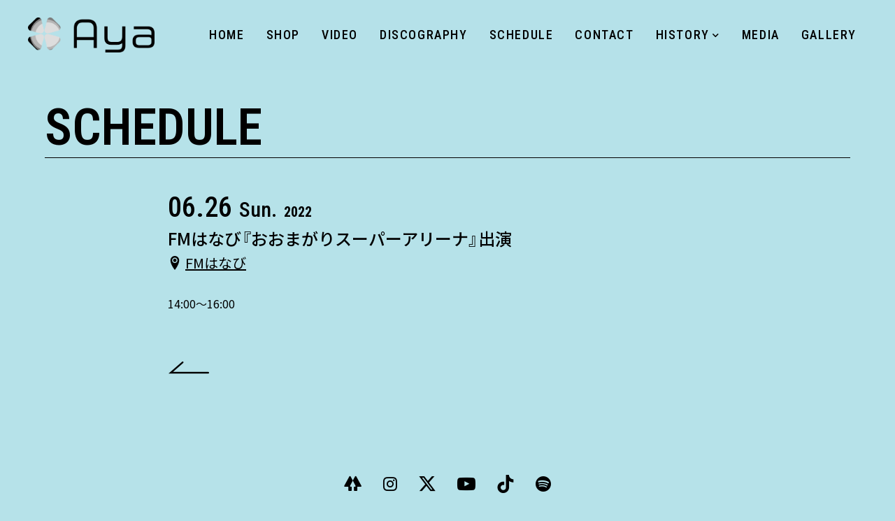

--- FILE ---
content_type: text/html; charset=UTF-8
request_url: https://ayasolo.info/schedule/fm%E3%81%AF%E3%81%AA%E3%81%B3%E3%80%8E%E3%81%8A%E3%81%8A%E3%81%BE%E3%81%8C%E3%82%8A%E3%82%B9%E3%83%BC%E3%83%91%E3%83%BC%E3%82%A2%E3%83%AA%E3%83%BC%E3%83%8A%E3%80%8F%E5%87%BA%E6%BC%94-5/
body_size: 6113
content:
<!DOCTYPE HTML>
<html lang="ja">
<head>
<!-- wexal_pst_init.js does not exist -->
<!-- engagement_delay.js does not exist -->
<!-- proxy.php does not exists -->
<link rel="dns-prefetch" href="//www.google.com/">
<link rel="preconnect" href="//www.google.com/">
<link rel="dns-prefetch" href="//code.typesquare.com/">
<link rel="dns-prefetch" href="//ajax.googleapis.com/">
<link rel="dns-prefetch" href="//www.googletagmanager.com/">
<meta charset="utf-8">
<meta name="viewport" content="width=device-width, initial-scale=1">
<meta name="format-detection" content="telephone=no">
<meta name="description" content="秋田・大阪で活動中。デジタルPOPユニットDEKILUCOプロデュースのシンガーソングライター「AYA」のオフィシャルサイトです。">
<meta name="keywords" content="Ayasolo,DEKILUCO,Aya,dekiluco,DEKILUCO亜弥子,電子音,女性,シンガーソングライター,秋田,大阪,FMはなび,ayasolo,アヤソロ,アヤ,デキルコ,デキルコアヤコ,デキルコ亜弥子,女性,aya,DEKILUCO亜弥子,大仙市,ABS,ABSラジオ,AYA">
<title>FMはなび『おおまがりスーパーアリーナ』出演 | AYA official web site</title>
<meta name='robots' content='max-image-preview:large'/>
<link rel="canonical" href="https://ayasolo.info/schedule/fm%e3%81%af%e3%81%aa%e3%81%b3%e3%80%8e%e3%81%8a%e3%81%8a%e3%81%be%e3%81%8c%e3%82%8a%e3%82%b9%e3%83%bc%e3%83%91%e3%83%bc%e3%82%a2%e3%83%aa%e3%83%bc%e3%83%8a%e3%80%8f%e5%87%ba%e6%bc%94-5/">
<link rel='dns-prefetch' href='//code.typesquare.com'/>
<style id='wp-img-auto-sizes-contain-inline-css' type='text/css'>
img:is([sizes=auto i],[sizes^="auto," i]){contain-intrinsic-size:3000px 1500px}
/*# sourceURL=wp-img-auto-sizes-contain-inline-css */
</style>
<style id='wp-block-library-inline-css' type='text/css'>
:root{--wp-block-synced-color:#7a00df;--wp-block-synced-color--rgb:122,0,223;--wp-bound-block-color:var(--wp-block-synced-color);--wp-editor-canvas-background:#ddd;--wp-admin-theme-color:#007cba;--wp-admin-theme-color--rgb:0,124,186;--wp-admin-theme-color-darker-10:#006ba1;--wp-admin-theme-color-darker-10--rgb:0,107,160.5;--wp-admin-theme-color-darker-20:#005a87;--wp-admin-theme-color-darker-20--rgb:0,90,135;--wp-admin-border-width-focus:2px}@media (min-resolution:192dpi){:root{--wp-admin-border-width-focus:1.5px}}.wp-element-button{cursor:pointer}:root .has-very-light-gray-background-color{background-color:#eee}:root .has-very-dark-gray-background-color{background-color:#313131}:root .has-very-light-gray-color{color:#eee}:root .has-very-dark-gray-color{color:#313131}:root .has-vivid-green-cyan-to-vivid-cyan-blue-gradient-background{background:linear-gradient(135deg,#00d084,#0693e3)}:root .has-purple-crush-gradient-background{background:linear-gradient(135deg,#34e2e4,#4721fb 50%,#ab1dfe)}:root .has-hazy-dawn-gradient-background{background:linear-gradient(135deg,#faaca8,#dad0ec)}:root .has-subdued-olive-gradient-background{background:linear-gradient(135deg,#fafae1,#67a671)}:root .has-atomic-cream-gradient-background{background:linear-gradient(135deg,#fdd79a,#004a59)}:root .has-nightshade-gradient-background{background:linear-gradient(135deg,#330968,#31cdcf)}:root .has-midnight-gradient-background{background:linear-gradient(135deg,#020381,#2874fc)}:root{--wp--preset--font-size--normal:16px;--wp--preset--font-size--huge:42px}.has-regular-font-size{font-size:1em}.has-larger-font-size{font-size:2.625em}.has-normal-font-size{font-size:var(--wp--preset--font-size--normal)}.has-huge-font-size{font-size:var(--wp--preset--font-size--huge)}.has-text-align-center{text-align:center}.has-text-align-left{text-align:left}.has-text-align-right{text-align:right}.has-fit-text{white-space:nowrap!important}#end-resizable-editor-section{display:none}.aligncenter{clear:both}.items-justified-left{justify-content:flex-start}.items-justified-center{justify-content:center}.items-justified-right{justify-content:flex-end}.items-justified-space-between{justify-content:space-between}.screen-reader-text{border:0;clip-path:inset(50%);height:1px;margin:-1px;overflow:hidden;padding:0;position:absolute;width:1px;word-wrap:normal!important}.screen-reader-text:focus{background-color:#ddd;clip-path:none;color:#444;display:block;font-size:1em;height:auto;left:5px;line-height:normal;padding:15px 23px 14px;text-decoration:none;top:5px;width:auto;z-index:100000}html :where(.has-border-color){border-style:solid}html :where([style*=border-top-color]){border-top-style:solid}html :where([style*=border-right-color]){border-right-style:solid}html :where([style*=border-bottom-color]){border-bottom-style:solid}html :where([style*=border-left-color]){border-left-style:solid}html :where([style*=border-width]){border-style:solid}html :where([style*=border-top-width]){border-top-style:solid}html :where([style*=border-right-width]){border-right-style:solid}html :where([style*=border-bottom-width]){border-bottom-style:solid}html :where([style*=border-left-width]){border-left-style:solid}html :where(img[class*=wp-image-]){height:auto;max-width:100%}:where(figure){margin:0 0 1em}html :where(.is-position-sticky){--wp-admin--admin-bar--position-offset:var(--wp-admin--admin-bar--height,0px)}@media screen and (max-width:600px){html :where(.is-position-sticky){--wp-admin--admin-bar--position-offset:0px}}

/*# sourceURL=wp-block-library-inline-css */
</style><style id='global-styles-inline-css' type='text/css'>
:root{--wp--preset--aspect-ratio--square: 1;--wp--preset--aspect-ratio--4-3: 4/3;--wp--preset--aspect-ratio--3-4: 3/4;--wp--preset--aspect-ratio--3-2: 3/2;--wp--preset--aspect-ratio--2-3: 2/3;--wp--preset--aspect-ratio--16-9: 16/9;--wp--preset--aspect-ratio--9-16: 9/16;--wp--preset--color--black: #000000;--wp--preset--color--cyan-bluish-gray: #abb8c3;--wp--preset--color--white: #ffffff;--wp--preset--color--pale-pink: #f78da7;--wp--preset--color--vivid-red: #cf2e2e;--wp--preset--color--luminous-vivid-orange: #ff6900;--wp--preset--color--luminous-vivid-amber: #fcb900;--wp--preset--color--light-green-cyan: #7bdcb5;--wp--preset--color--vivid-green-cyan: #00d084;--wp--preset--color--pale-cyan-blue: #8ed1fc;--wp--preset--color--vivid-cyan-blue: #0693e3;--wp--preset--color--vivid-purple: #9b51e0;--wp--preset--gradient--vivid-cyan-blue-to-vivid-purple: linear-gradient(135deg,rgb(6,147,227) 0%,rgb(155,81,224) 100%);--wp--preset--gradient--light-green-cyan-to-vivid-green-cyan: linear-gradient(135deg,rgb(122,220,180) 0%,rgb(0,208,130) 100%);--wp--preset--gradient--luminous-vivid-amber-to-luminous-vivid-orange: linear-gradient(135deg,rgb(252,185,0) 0%,rgb(255,105,0) 100%);--wp--preset--gradient--luminous-vivid-orange-to-vivid-red: linear-gradient(135deg,rgb(255,105,0) 0%,rgb(207,46,46) 100%);--wp--preset--gradient--very-light-gray-to-cyan-bluish-gray: linear-gradient(135deg,rgb(238,238,238) 0%,rgb(169,184,195) 100%);--wp--preset--gradient--cool-to-warm-spectrum: linear-gradient(135deg,rgb(74,234,220) 0%,rgb(151,120,209) 20%,rgb(207,42,186) 40%,rgb(238,44,130) 60%,rgb(251,105,98) 80%,rgb(254,248,76) 100%);--wp--preset--gradient--blush-light-purple: linear-gradient(135deg,rgb(255,206,236) 0%,rgb(152,150,240) 100%);--wp--preset--gradient--blush-bordeaux: linear-gradient(135deg,rgb(254,205,165) 0%,rgb(254,45,45) 50%,rgb(107,0,62) 100%);--wp--preset--gradient--luminous-dusk: linear-gradient(135deg,rgb(255,203,112) 0%,rgb(199,81,192) 50%,rgb(65,88,208) 100%);--wp--preset--gradient--pale-ocean: linear-gradient(135deg,rgb(255,245,203) 0%,rgb(182,227,212) 50%,rgb(51,167,181) 100%);--wp--preset--gradient--electric-grass: linear-gradient(135deg,rgb(202,248,128) 0%,rgb(113,206,126) 100%);--wp--preset--gradient--midnight: linear-gradient(135deg,rgb(2,3,129) 0%,rgb(40,116,252) 100%);--wp--preset--font-size--small: 13px;--wp--preset--font-size--medium: 20px;--wp--preset--font-size--large: 36px;--wp--preset--font-size--x-large: 42px;--wp--preset--spacing--20: 0.44rem;--wp--preset--spacing--30: 0.67rem;--wp--preset--spacing--40: 1rem;--wp--preset--spacing--50: 1.5rem;--wp--preset--spacing--60: 2.25rem;--wp--preset--spacing--70: 3.38rem;--wp--preset--spacing--80: 5.06rem;--wp--preset--shadow--natural: 6px 6px 9px rgba(0, 0, 0, 0.2);--wp--preset--shadow--deep: 12px 12px 50px rgba(0, 0, 0, 0.4);--wp--preset--shadow--sharp: 6px 6px 0px rgba(0, 0, 0, 0.2);--wp--preset--shadow--outlined: 6px 6px 0px -3px rgb(255, 255, 255), 6px 6px rgb(0, 0, 0);--wp--preset--shadow--crisp: 6px 6px 0px rgb(0, 0, 0);}:where(.is-layout-flex){gap: 0.5em;}:where(.is-layout-grid){gap: 0.5em;}body .is-layout-flex{display: flex;}.is-layout-flex{flex-wrap: wrap;align-items: center;}.is-layout-flex > :is(*, div){margin: 0;}body .is-layout-grid{display: grid;}.is-layout-grid > :is(*, div){margin: 0;}:where(.wp-block-columns.is-layout-flex){gap: 2em;}:where(.wp-block-columns.is-layout-grid){gap: 2em;}:where(.wp-block-post-template.is-layout-flex){gap: 1.25em;}:where(.wp-block-post-template.is-layout-grid){gap: 1.25em;}.has-black-color{color: var(--wp--preset--color--black) !important;}.has-cyan-bluish-gray-color{color: var(--wp--preset--color--cyan-bluish-gray) !important;}.has-white-color{color: var(--wp--preset--color--white) !important;}.has-pale-pink-color{color: var(--wp--preset--color--pale-pink) !important;}.has-vivid-red-color{color: var(--wp--preset--color--vivid-red) !important;}.has-luminous-vivid-orange-color{color: var(--wp--preset--color--luminous-vivid-orange) !important;}.has-luminous-vivid-amber-color{color: var(--wp--preset--color--luminous-vivid-amber) !important;}.has-light-green-cyan-color{color: var(--wp--preset--color--light-green-cyan) !important;}.has-vivid-green-cyan-color{color: var(--wp--preset--color--vivid-green-cyan) !important;}.has-pale-cyan-blue-color{color: var(--wp--preset--color--pale-cyan-blue) !important;}.has-vivid-cyan-blue-color{color: var(--wp--preset--color--vivid-cyan-blue) !important;}.has-vivid-purple-color{color: var(--wp--preset--color--vivid-purple) !important;}.has-black-background-color{background-color: var(--wp--preset--color--black) !important;}.has-cyan-bluish-gray-background-color{background-color: var(--wp--preset--color--cyan-bluish-gray) !important;}.has-white-background-color{background-color: var(--wp--preset--color--white) !important;}.has-pale-pink-background-color{background-color: var(--wp--preset--color--pale-pink) !important;}.has-vivid-red-background-color{background-color: var(--wp--preset--color--vivid-red) !important;}.has-luminous-vivid-orange-background-color{background-color: var(--wp--preset--color--luminous-vivid-orange) !important;}.has-luminous-vivid-amber-background-color{background-color: var(--wp--preset--color--luminous-vivid-amber) !important;}.has-light-green-cyan-background-color{background-color: var(--wp--preset--color--light-green-cyan) !important;}.has-vivid-green-cyan-background-color{background-color: var(--wp--preset--color--vivid-green-cyan) !important;}.has-pale-cyan-blue-background-color{background-color: var(--wp--preset--color--pale-cyan-blue) !important;}.has-vivid-cyan-blue-background-color{background-color: var(--wp--preset--color--vivid-cyan-blue) !important;}.has-vivid-purple-background-color{background-color: var(--wp--preset--color--vivid-purple) !important;}.has-black-border-color{border-color: var(--wp--preset--color--black) !important;}.has-cyan-bluish-gray-border-color{border-color: var(--wp--preset--color--cyan-bluish-gray) !important;}.has-white-border-color{border-color: var(--wp--preset--color--white) !important;}.has-pale-pink-border-color{border-color: var(--wp--preset--color--pale-pink) !important;}.has-vivid-red-border-color{border-color: var(--wp--preset--color--vivid-red) !important;}.has-luminous-vivid-orange-border-color{border-color: var(--wp--preset--color--luminous-vivid-orange) !important;}.has-luminous-vivid-amber-border-color{border-color: var(--wp--preset--color--luminous-vivid-amber) !important;}.has-light-green-cyan-border-color{border-color: var(--wp--preset--color--light-green-cyan) !important;}.has-vivid-green-cyan-border-color{border-color: var(--wp--preset--color--vivid-green-cyan) !important;}.has-pale-cyan-blue-border-color{border-color: var(--wp--preset--color--pale-cyan-blue) !important;}.has-vivid-cyan-blue-border-color{border-color: var(--wp--preset--color--vivid-cyan-blue) !important;}.has-vivid-purple-border-color{border-color: var(--wp--preset--color--vivid-purple) !important;}.has-vivid-cyan-blue-to-vivid-purple-gradient-background{background: var(--wp--preset--gradient--vivid-cyan-blue-to-vivid-purple) !important;}.has-light-green-cyan-to-vivid-green-cyan-gradient-background{background: var(--wp--preset--gradient--light-green-cyan-to-vivid-green-cyan) !important;}.has-luminous-vivid-amber-to-luminous-vivid-orange-gradient-background{background: var(--wp--preset--gradient--luminous-vivid-amber-to-luminous-vivid-orange) !important;}.has-luminous-vivid-orange-to-vivid-red-gradient-background{background: var(--wp--preset--gradient--luminous-vivid-orange-to-vivid-red) !important;}.has-very-light-gray-to-cyan-bluish-gray-gradient-background{background: var(--wp--preset--gradient--very-light-gray-to-cyan-bluish-gray) !important;}.has-cool-to-warm-spectrum-gradient-background{background: var(--wp--preset--gradient--cool-to-warm-spectrum) !important;}.has-blush-light-purple-gradient-background{background: var(--wp--preset--gradient--blush-light-purple) !important;}.has-blush-bordeaux-gradient-background{background: var(--wp--preset--gradient--blush-bordeaux) !important;}.has-luminous-dusk-gradient-background{background: var(--wp--preset--gradient--luminous-dusk) !important;}.has-pale-ocean-gradient-background{background: var(--wp--preset--gradient--pale-ocean) !important;}.has-electric-grass-gradient-background{background: var(--wp--preset--gradient--electric-grass) !important;}.has-midnight-gradient-background{background: var(--wp--preset--gradient--midnight) !important;}.has-small-font-size{font-size: var(--wp--preset--font-size--small) !important;}.has-medium-font-size{font-size: var(--wp--preset--font-size--medium) !important;}.has-large-font-size{font-size: var(--wp--preset--font-size--large) !important;}.has-x-large-font-size{font-size: var(--wp--preset--font-size--x-large) !important;}
/*# sourceURL=global-styles-inline-css */
</style>
<style id='classic-theme-styles-inline-css' type='text/css'>
/*! This file is auto-generated */
.wp-block-button__link{color:#fff;background-color:#32373c;border-radius:9999px;box-shadow:none;text-decoration:none;padding:calc(.667em + 2px) calc(1.333em + 2px);font-size:1.125em}.wp-block-file__button{background:#32373c;color:#fff;text-decoration:none}
/*# sourceURL=/wp-includes/css/classic-themes.min.css */
</style>
<link rel='stylesheet' id='parent-style-css' href='https://ayasolo.info/wp-content/themes/zousanrecordsurban/style.css?ver=6.9' type='text/css' media='all'/>
<link rel='stylesheet' id='child-style-css' href='https://ayasolo.info/wp-content/themes/zousanrecordsurban-child/style.css?ver=6.9' type='text/css' media='all'/>
<link rel='stylesheet' id='wp-pagenavi-css' href='https://ayasolo.info/wp-content/plugins/wp-pagenavi/pagenavi-css.css?ver=2.70' type='text/css' media='all'/>
<script type="text/javascript" src="https://ayasolo.info/wp-includes/js/jquery/jquery.min.js?ver=3.7.1" id="jquery-core-js"></script>
<script type="text/javascript" src="https://ayasolo.info/wp-includes/js/jquery/jquery-migrate.min.js?ver=3.4.1" id="jquery-migrate-js"></script>
<script type="text/javascript" src="//code.typesquare.com/static/5b0e3c4aee6847bda5a036abac1e024a/ts307f.js?fadein=0&amp;ver=2.0.4" id="typesquare_std-js"></script>
<noscript><style>.lazyload[data-src]{display:none !important;}</style></noscript><style>.lazyload{background-image:none !important;}.lazyload:before{background-image:none !important;}</style><link rel="icon" href="https://ayasolo.info/wp-content/uploads/2023/05/cropped-0433DB6F-ECB1-4607-B921-DBACAEB4AED1-32x32.png" sizes="32x32"/>
<link rel="icon" href="https://ayasolo.info/wp-content/uploads/2023/05/cropped-0433DB6F-ECB1-4607-B921-DBACAEB4AED1-192x192.png" sizes="192x192"/>
<link rel="apple-touch-icon" href="https://ayasolo.info/wp-content/uploads/2023/05/cropped-0433DB6F-ECB1-4607-B921-DBACAEB4AED1-180x180.png"/>
<meta name="msapplication-TileImage" content="https://ayasolo.info/wp-content/uploads/2023/05/cropped-0433DB6F-ECB1-4607-B921-DBACAEB4AED1-270x270.png"/>
<meta property="og:locale" content="ja_JP">
<meta property="og:title" content="FMはなび『おおまがりスーパーアリーナ』出演"/>
<meta property="og:type" content="article"/>
<meta property="og:description" content="秋田・大阪で活動中。デジタルPOPユニットDEKILUCOプロデュースのシンガーソングライター「AYA」のオフィシャルサイトです。"/>
<meta property="og:url" content="https://ayasolo.info/schedule/fm%E3%81%AF%E3%81%AA%E3%81%B3%E3%80%8E%E3%81%8A%E3%81%8A%E3%81%BE%E3%81%8C%E3%82%8A%E3%82%B9%E3%83%BC%E3%83%91%E3%83%BC%E3%82%A2%E3%83%AA%E3%83%BC%E3%83%8A%E3%80%8F%E5%87%BA%E6%BC%94-5"/>
<meta property="og:site_name" content="AYA official web site"/>
<meta property="og:image" content="https://ayasolo.info/wp-content/uploads/2021/12/SNSシェア画像.png"/>
<meta property="og:image:secure_url" content="https://ayasolo.info/wp-content/uploads/2021/12/SNSシェア画像.png"/>
<meta name="twitter:card" content="summary_large_image"/>
<meta name="twitter:title" content="FMはなび『おおまがりスーパーアリーナ』出演"/>
<meta name="twitter:description" content="秋田・大阪で活動中。デジタルPOPユニットDEKILUCOプロデュースのシンガーソングライター「AYA」のオフィシャルサイトです。"/>
<meta name="twitter:image" content="https://ayasolo.info/wp-content/uploads/2021/12/SNSシェア画像.png"/>
<link rel="apple-touch-icon" href="https://ayasolo.info/wp-content/uploads/2021/12/アップルタッチ.png">
<link rel="icon" href="">
<link href="https://ayasolo.info/wp-content/themes/zousanrecordsurban-child/style.css" rel="stylesheet">
<link rel="stylesheet" type="text/css" href="https://ayasolo.info/wp-content/themes/zousanrecordsurban/css/common/reset.css" media="all">
<link rel="stylesheet" type="text/css" href="https://ayasolo.info/wp-content/themes/zousanrecordsurban/css/common/base.css" media="all">
<link rel="stylesheet" type="text/css" href="https://ayasolo.info/wp-content/themes/zousanrecordsurban/css/common/contents.css" media="all">
<link rel="stylesheet" type="text/css" href="https://ayasolo.info/wp-content/themes/zousanrecordsurban/css/lib/jquery.colorbox_02.css" media="all">
<link rel="stylesheet" type="text/css" href="https://ayasolo.info/wp-content/themes/zousanrecordsurban/css/schedule.css" media="all">
<style>
		:root {
			--text_color: #000000;
			--background_color: #b6e2e9;
		}

		#header_wrap {
			background: #b6e2e9CC !important;
		}

		@media screen and (max-width:1024px) {
			#header #gnav.open {
				background: #b6e2e9E6 !important;
			}
		}

		.opacity10 {
			background: #0000001A !important;
		}

		.select_part .select_wrap select.select_list,
		.opacity05 {
			background: #0000000D !important;
		}
	</style>
<script async src="https://www.googletagmanager.com/gtag/js?id=G-ECCK25GW6H"></script>
<script>
			window.dataLayer = window.dataLayer || [];

			function gtag() {
				dataLayer.push(arguments);
			}
			gtag('js', new Date());
			gtag('config', 'G-ECCK25GW6H');
		</script>
<link rel='dns-prefetch' href='//s.w.org'/>
</head>
<body>
<div class="container">
<header id="header_wrap">
<div id="header">
<div id="logo_set">
<h1 id="logo"><a href="https://ayasolo.info/">
<img src="[data-uri]" alt="AYA official web site" data-src="https://ayasolo.info/wp-content/uploads/2021/12/アセット-8@4x.png" decoding="async" class="lazyload" data-eio-rwidth="4000" data-eio-rheight="1108"><noscript><img src="https://ayasolo.info/wp-content/uploads/2021/12/アセット-8@4x.png" alt="AYA official web site" data-eio="l"></noscript>
</a></h1>
</div>
<p id="gnav_btn" class="menu"><span></span><span></span><span></span></p>
<nav id="gnav">
<ul id="gnav_list" class="link_color">
<li id="menu-item-25" class="menu-item menu-item-type-custom menu-item-object-custom menu-item-home menu-item-25"><a href="https://ayasolo.info/"><span>HOME</span></a></li>
<li id="menu-item-2234" class="menu-item menu-item-type-custom menu-item-object-custom menu-item-2234"><a rel="noreferrer noopener" target="_blank" href="https://aya-solo-project.square.site/"><span>SHOP</span></a></li>
<li id="menu-item-23" class="menu-item menu-item-type-custom menu-item-object-custom menu-item-23"><a href="https://ayasolo.info/video/"><span>VIDEO</span></a></li>
<li id="menu-item-24" class="menu-item menu-item-type-custom menu-item-object-custom menu-item-24"><a href="https://ayasolo.info/discography/"><span>DISCOGRAPHY</span></a></li>
<li id="menu-item-22" class="menu-item menu-item-type-custom menu-item-object-custom menu-item-22"><a href="https://ayasolo.info/schedule/"><span>SCHEDULE</span></a></li>
<li id="menu-item-18" class="menu-item menu-item-type-post_type menu-item-object-page menu-item-18"><a href="https://ayasolo.info/contact/"><span>CONTACT</span></a></li>
<li id="menu-item-810" class="menu-item menu-item-type-post_type menu-item-object-page menu-item-has-children menu-item-810"><a href="https://ayasolo.info/history/"><span>HISTORY</span></a>
<ul class="sub-menu">
<li id="menu-item-3677" class="menu-item menu-item-type-custom menu-item-object-custom menu-item-3677"><a href="https://aya-solo-project-crawl.square.site/"><span>AYA Solo Project Crawl</span></a></li>
<li id="menu-item-2286" class="menu-item menu-item-type-custom menu-item-object-custom menu-item-2286"><a rel="noreferrer noopener" target="_blank" href="https://aya-solo-project-contrast.square.site/"><span>AYA Solo Project Contrast</span></a></li>
<li id="menu-item-873" class="menu-item menu-item-type-post_type menu-item-object-page menu-item-873"><a href="https://ayasolo.info/project/"><span>AYA Solo Ploject Cister</span></a></li>
</ul>
</li>
<li id="menu-item-1986" class="menu-item menu-item-type-post_type menu-item-object-page menu-item-1986"><a href="https://ayasolo.info/media/"><span>MEDIA</span></a></li>
<li id="menu-item-844" class="menu-item menu-item-type-custom menu-item-object-custom menu-item-844"><a href="https://ayasolo.info/gallery/"><span>GALLERY</span></a></li>
</ul>
<ul class="sns_icon display_none_pc">
<li><a rel="noreferrer noopener" href="https://linktr.ee/DEKILUCO" target="_blank"><i class="icon icon-linktree"></i></a></li><li><a rel="noreferrer noopener" href="https://instagram.com/dekiluco" target="_blank"><i class="icon icon-instagram"></i></a></li><li><a rel="noreferrer noopener" href="https://twitter.com/DEKILUCO" target="_blank"><i class="icon icon-twitter"></i></a></li><li><a rel="noreferrer noopener" href="https://youtube.com/@ayaakita" target="_blank"><i class="icon icon-youtube"></i></a></li><li><a rel="noreferrer noopener" href="https://vt.tiktok.com/ZSeyHvBWM/" target="_blank"><i class="icon icon-tiktok"></i></a></li><li><a rel="noreferrer noopener" href="https://big-up.style/Kj13Whvcf6" target="_blank"><i class="icon icon-spotify"></i></a></li>	</ul>
</nav>
</div>
</header><div id="contents_wrap">
<div id="schedule_single_contents" class="contents fadein">
<section class="area">
<div class="hgroup">
<h1 class="heading01">SCHEDULE</h1>
</div>
<div id="schedule_box" class="box w800">
<div class="part schedule_part">
<ul class="schedule_ul">
<li class="schedule_li">
<p class="schedule_day">06.26<span class="schedule_week">Sun.</span><span class="schedule_year">2022</span></p>
<p class="schedule_title">FMはなび『おおまがりスーパーアリーナ』出演</p>
<p class="schedule_place"><i class="icon-location2"></i><a rel="noreferrer noopener" href="http://fmhanabi.com" target="_blank">FMはなび</a></p>
<div class="schedule_detail">
<p class="schedule_time">14:00〜16:00</p>
</li>
</ul>
</div>
<div class="part">
<p><a href="javascript:history.back();" class="btn_modoru"><span><i class="icon icon-arrow_left"></i></span></a></p>
</div>
</div>
</section>
</div>
</div>
<footer id="footer_wrap">
<div id="sns_wrap">
<ul class="sns_icon">
<li><a rel="noreferrer noopener" href="https://linktr.ee/DEKILUCO" target="_blank"><i class="icon icon-linktree"></i></a></li><li><a rel="noreferrer noopener" href="https://instagram.com/dekiluco" target="_blank"><i class="icon icon-instagram"></i></a></li><li><a rel="noreferrer noopener" href="https://twitter.com/DEKILUCO" target="_blank"><i class="icon icon-twitter"></i></a></li><li><a rel="noreferrer noopener" href="https://youtube.com/@ayaakita" target="_blank"><i class="icon icon-youtube"></i></a></li><li><a rel="noreferrer noopener" href="https://vt.tiktok.com/ZSeyHvBWM/" target="_blank"><i class="icon icon-tiktok"></i></a></li><li><a rel="noreferrer noopener" href="https://big-up.style/Kj13Whvcf6" target="_blank"><i class="icon icon-spotify"></i></a></li>	</ul>
</div>
<div id="copyright_wrap">
<p id="copyright"><small>© 2021 AYA official by neolabo</small></p>
</div>
<div id="pagetop"><a href=".header" class="button"><span class="icon icon-arrow-to-top"></span></a></div>
</footer>
<script type="speculationrules">
{"prefetch":[{"source":"document","where":{"and":[{"href_matches":"/*"},{"not":{"href_matches":["/wp-*.php","/wp-admin/*","/wp-content/uploads/*","/wp-content/*","/wp-content/plugins/*","/wp-content/themes/zousanrecordsurban-child/*","/wp-content/themes/zousanrecordsurban/*","/*\\?(.+)"]}},{"not":{"selector_matches":"a[rel~=\"nofollow\"]"}},{"not":{"selector_matches":".no-prefetch, .no-prefetch a"}}]},"eagerness":"conservative"}]}
</script>
<script type="text/javascript" id="eio-lazy-load-js-before">
/* <![CDATA[ */
var eio_lazy_vars = {"exactdn_domain":"","skip_autoscale":0,"bg_min_dpr":1.1,"threshold":0,"use_dpr":1};
//# sourceURL=eio-lazy-load-js-before
/* ]]> */
</script>
<script type="text/javascript" src="https://ayasolo.info/wp-content/plugins/ewww-image-optimizer/includes/lazysizes.min.js?ver=831" id="eio-lazy-load-js" async="async" data-wp-strategy="async"></script>
<script type="text/javascript" src="https://www.google.com/recaptcha/api.js?render=6LfSP40dAAAAAKwTH7NWUwQw4tUCcl4_OMXIzR9m&amp;ver=3.0" id="google-recaptcha-js"></script>
<script type="text/javascript" src="https://ayasolo.info/wp-includes/js/dist/vendor/wp-polyfill.min.js?ver=3.15.0" id="wp-polyfill-js"></script>
<script type="text/javascript" id="wpcf7-recaptcha-js-before">
/* <![CDATA[ */
var wpcf7_recaptcha = {
    "sitekey": "6LfSP40dAAAAAKwTH7NWUwQw4tUCcl4_OMXIzR9m",
    "actions": {
        "homepage": "homepage",
        "contactform": "contactform"
    }
};
//# sourceURL=wpcf7-recaptcha-js-before
/* ]]> */
</script>
<script type="text/javascript" src="https://ayasolo.info/wp-content/plugins/contact-form-7/modules/recaptcha/index.js?ver=6.1.4" id="wpcf7-recaptcha-js"></script>
</div>
<script src="https://ajax.googleapis.com/ajax/libs/jquery/3.4.1/jquery.min.js"></script>
<script src="https://ayasolo.info/wp-content/themes/zousanrecordsurban/js/lib.js" charset="utf-8"></script>
<script src="https://ayasolo.info/wp-content/themes/zousanrecordsurban/js/frame.js" charset="utf-8"></script>
<script src="https://ayasolo.info/wp-content/themes/zousanrecordsurban/js/base.js" charset="utf-8"></script>
<script src="https://ayasolo.info/wp-content/themes/zousanrecordsurban/js/jquery.colorbox.js" charset="utf-8"></script><script src="https://ayasolo.info/wp-content/themes/zousanrecordsurban/js/schedule.js" charset="utf-8"></script></body>
</html>
<!--
Performance optimized by W3 Total Cache. Learn more: https://www.boldgrid.com/w3-total-cache/?utm_source=w3tc&utm_medium=footer_comment&utm_campaign=free_plugin


Served from: ayasolo.info @ 2026-01-14 23:11:31 by W3 Total Cache
-->

--- FILE ---
content_type: text/html; charset=utf-8
request_url: https://www.google.com/recaptcha/api2/anchor?ar=1&k=6LfSP40dAAAAAKwTH7NWUwQw4tUCcl4_OMXIzR9m&co=aHR0cHM6Ly9heWFzb2xvLmluZm86NDQz&hl=en&v=9TiwnJFHeuIw_s0wSd3fiKfN&size=invisible&anchor-ms=20000&execute-ms=30000&cb=fk7yesobjy4o
body_size: 48243
content:
<!DOCTYPE HTML><html dir="ltr" lang="en"><head><meta http-equiv="Content-Type" content="text/html; charset=UTF-8">
<meta http-equiv="X-UA-Compatible" content="IE=edge">
<title>reCAPTCHA</title>
<style type="text/css">
/* cyrillic-ext */
@font-face {
  font-family: 'Roboto';
  font-style: normal;
  font-weight: 400;
  font-stretch: 100%;
  src: url(//fonts.gstatic.com/s/roboto/v48/KFO7CnqEu92Fr1ME7kSn66aGLdTylUAMa3GUBHMdazTgWw.woff2) format('woff2');
  unicode-range: U+0460-052F, U+1C80-1C8A, U+20B4, U+2DE0-2DFF, U+A640-A69F, U+FE2E-FE2F;
}
/* cyrillic */
@font-face {
  font-family: 'Roboto';
  font-style: normal;
  font-weight: 400;
  font-stretch: 100%;
  src: url(//fonts.gstatic.com/s/roboto/v48/KFO7CnqEu92Fr1ME7kSn66aGLdTylUAMa3iUBHMdazTgWw.woff2) format('woff2');
  unicode-range: U+0301, U+0400-045F, U+0490-0491, U+04B0-04B1, U+2116;
}
/* greek-ext */
@font-face {
  font-family: 'Roboto';
  font-style: normal;
  font-weight: 400;
  font-stretch: 100%;
  src: url(//fonts.gstatic.com/s/roboto/v48/KFO7CnqEu92Fr1ME7kSn66aGLdTylUAMa3CUBHMdazTgWw.woff2) format('woff2');
  unicode-range: U+1F00-1FFF;
}
/* greek */
@font-face {
  font-family: 'Roboto';
  font-style: normal;
  font-weight: 400;
  font-stretch: 100%;
  src: url(//fonts.gstatic.com/s/roboto/v48/KFO7CnqEu92Fr1ME7kSn66aGLdTylUAMa3-UBHMdazTgWw.woff2) format('woff2');
  unicode-range: U+0370-0377, U+037A-037F, U+0384-038A, U+038C, U+038E-03A1, U+03A3-03FF;
}
/* math */
@font-face {
  font-family: 'Roboto';
  font-style: normal;
  font-weight: 400;
  font-stretch: 100%;
  src: url(//fonts.gstatic.com/s/roboto/v48/KFO7CnqEu92Fr1ME7kSn66aGLdTylUAMawCUBHMdazTgWw.woff2) format('woff2');
  unicode-range: U+0302-0303, U+0305, U+0307-0308, U+0310, U+0312, U+0315, U+031A, U+0326-0327, U+032C, U+032F-0330, U+0332-0333, U+0338, U+033A, U+0346, U+034D, U+0391-03A1, U+03A3-03A9, U+03B1-03C9, U+03D1, U+03D5-03D6, U+03F0-03F1, U+03F4-03F5, U+2016-2017, U+2034-2038, U+203C, U+2040, U+2043, U+2047, U+2050, U+2057, U+205F, U+2070-2071, U+2074-208E, U+2090-209C, U+20D0-20DC, U+20E1, U+20E5-20EF, U+2100-2112, U+2114-2115, U+2117-2121, U+2123-214F, U+2190, U+2192, U+2194-21AE, U+21B0-21E5, U+21F1-21F2, U+21F4-2211, U+2213-2214, U+2216-22FF, U+2308-230B, U+2310, U+2319, U+231C-2321, U+2336-237A, U+237C, U+2395, U+239B-23B7, U+23D0, U+23DC-23E1, U+2474-2475, U+25AF, U+25B3, U+25B7, U+25BD, U+25C1, U+25CA, U+25CC, U+25FB, U+266D-266F, U+27C0-27FF, U+2900-2AFF, U+2B0E-2B11, U+2B30-2B4C, U+2BFE, U+3030, U+FF5B, U+FF5D, U+1D400-1D7FF, U+1EE00-1EEFF;
}
/* symbols */
@font-face {
  font-family: 'Roboto';
  font-style: normal;
  font-weight: 400;
  font-stretch: 100%;
  src: url(//fonts.gstatic.com/s/roboto/v48/KFO7CnqEu92Fr1ME7kSn66aGLdTylUAMaxKUBHMdazTgWw.woff2) format('woff2');
  unicode-range: U+0001-000C, U+000E-001F, U+007F-009F, U+20DD-20E0, U+20E2-20E4, U+2150-218F, U+2190, U+2192, U+2194-2199, U+21AF, U+21E6-21F0, U+21F3, U+2218-2219, U+2299, U+22C4-22C6, U+2300-243F, U+2440-244A, U+2460-24FF, U+25A0-27BF, U+2800-28FF, U+2921-2922, U+2981, U+29BF, U+29EB, U+2B00-2BFF, U+4DC0-4DFF, U+FFF9-FFFB, U+10140-1018E, U+10190-1019C, U+101A0, U+101D0-101FD, U+102E0-102FB, U+10E60-10E7E, U+1D2C0-1D2D3, U+1D2E0-1D37F, U+1F000-1F0FF, U+1F100-1F1AD, U+1F1E6-1F1FF, U+1F30D-1F30F, U+1F315, U+1F31C, U+1F31E, U+1F320-1F32C, U+1F336, U+1F378, U+1F37D, U+1F382, U+1F393-1F39F, U+1F3A7-1F3A8, U+1F3AC-1F3AF, U+1F3C2, U+1F3C4-1F3C6, U+1F3CA-1F3CE, U+1F3D4-1F3E0, U+1F3ED, U+1F3F1-1F3F3, U+1F3F5-1F3F7, U+1F408, U+1F415, U+1F41F, U+1F426, U+1F43F, U+1F441-1F442, U+1F444, U+1F446-1F449, U+1F44C-1F44E, U+1F453, U+1F46A, U+1F47D, U+1F4A3, U+1F4B0, U+1F4B3, U+1F4B9, U+1F4BB, U+1F4BF, U+1F4C8-1F4CB, U+1F4D6, U+1F4DA, U+1F4DF, U+1F4E3-1F4E6, U+1F4EA-1F4ED, U+1F4F7, U+1F4F9-1F4FB, U+1F4FD-1F4FE, U+1F503, U+1F507-1F50B, U+1F50D, U+1F512-1F513, U+1F53E-1F54A, U+1F54F-1F5FA, U+1F610, U+1F650-1F67F, U+1F687, U+1F68D, U+1F691, U+1F694, U+1F698, U+1F6AD, U+1F6B2, U+1F6B9-1F6BA, U+1F6BC, U+1F6C6-1F6CF, U+1F6D3-1F6D7, U+1F6E0-1F6EA, U+1F6F0-1F6F3, U+1F6F7-1F6FC, U+1F700-1F7FF, U+1F800-1F80B, U+1F810-1F847, U+1F850-1F859, U+1F860-1F887, U+1F890-1F8AD, U+1F8B0-1F8BB, U+1F8C0-1F8C1, U+1F900-1F90B, U+1F93B, U+1F946, U+1F984, U+1F996, U+1F9E9, U+1FA00-1FA6F, U+1FA70-1FA7C, U+1FA80-1FA89, U+1FA8F-1FAC6, U+1FACE-1FADC, U+1FADF-1FAE9, U+1FAF0-1FAF8, U+1FB00-1FBFF;
}
/* vietnamese */
@font-face {
  font-family: 'Roboto';
  font-style: normal;
  font-weight: 400;
  font-stretch: 100%;
  src: url(//fonts.gstatic.com/s/roboto/v48/KFO7CnqEu92Fr1ME7kSn66aGLdTylUAMa3OUBHMdazTgWw.woff2) format('woff2');
  unicode-range: U+0102-0103, U+0110-0111, U+0128-0129, U+0168-0169, U+01A0-01A1, U+01AF-01B0, U+0300-0301, U+0303-0304, U+0308-0309, U+0323, U+0329, U+1EA0-1EF9, U+20AB;
}
/* latin-ext */
@font-face {
  font-family: 'Roboto';
  font-style: normal;
  font-weight: 400;
  font-stretch: 100%;
  src: url(//fonts.gstatic.com/s/roboto/v48/KFO7CnqEu92Fr1ME7kSn66aGLdTylUAMa3KUBHMdazTgWw.woff2) format('woff2');
  unicode-range: U+0100-02BA, U+02BD-02C5, U+02C7-02CC, U+02CE-02D7, U+02DD-02FF, U+0304, U+0308, U+0329, U+1D00-1DBF, U+1E00-1E9F, U+1EF2-1EFF, U+2020, U+20A0-20AB, U+20AD-20C0, U+2113, U+2C60-2C7F, U+A720-A7FF;
}
/* latin */
@font-face {
  font-family: 'Roboto';
  font-style: normal;
  font-weight: 400;
  font-stretch: 100%;
  src: url(//fonts.gstatic.com/s/roboto/v48/KFO7CnqEu92Fr1ME7kSn66aGLdTylUAMa3yUBHMdazQ.woff2) format('woff2');
  unicode-range: U+0000-00FF, U+0131, U+0152-0153, U+02BB-02BC, U+02C6, U+02DA, U+02DC, U+0304, U+0308, U+0329, U+2000-206F, U+20AC, U+2122, U+2191, U+2193, U+2212, U+2215, U+FEFF, U+FFFD;
}
/* cyrillic-ext */
@font-face {
  font-family: 'Roboto';
  font-style: normal;
  font-weight: 500;
  font-stretch: 100%;
  src: url(//fonts.gstatic.com/s/roboto/v48/KFO7CnqEu92Fr1ME7kSn66aGLdTylUAMa3GUBHMdazTgWw.woff2) format('woff2');
  unicode-range: U+0460-052F, U+1C80-1C8A, U+20B4, U+2DE0-2DFF, U+A640-A69F, U+FE2E-FE2F;
}
/* cyrillic */
@font-face {
  font-family: 'Roboto';
  font-style: normal;
  font-weight: 500;
  font-stretch: 100%;
  src: url(//fonts.gstatic.com/s/roboto/v48/KFO7CnqEu92Fr1ME7kSn66aGLdTylUAMa3iUBHMdazTgWw.woff2) format('woff2');
  unicode-range: U+0301, U+0400-045F, U+0490-0491, U+04B0-04B1, U+2116;
}
/* greek-ext */
@font-face {
  font-family: 'Roboto';
  font-style: normal;
  font-weight: 500;
  font-stretch: 100%;
  src: url(//fonts.gstatic.com/s/roboto/v48/KFO7CnqEu92Fr1ME7kSn66aGLdTylUAMa3CUBHMdazTgWw.woff2) format('woff2');
  unicode-range: U+1F00-1FFF;
}
/* greek */
@font-face {
  font-family: 'Roboto';
  font-style: normal;
  font-weight: 500;
  font-stretch: 100%;
  src: url(//fonts.gstatic.com/s/roboto/v48/KFO7CnqEu92Fr1ME7kSn66aGLdTylUAMa3-UBHMdazTgWw.woff2) format('woff2');
  unicode-range: U+0370-0377, U+037A-037F, U+0384-038A, U+038C, U+038E-03A1, U+03A3-03FF;
}
/* math */
@font-face {
  font-family: 'Roboto';
  font-style: normal;
  font-weight: 500;
  font-stretch: 100%;
  src: url(//fonts.gstatic.com/s/roboto/v48/KFO7CnqEu92Fr1ME7kSn66aGLdTylUAMawCUBHMdazTgWw.woff2) format('woff2');
  unicode-range: U+0302-0303, U+0305, U+0307-0308, U+0310, U+0312, U+0315, U+031A, U+0326-0327, U+032C, U+032F-0330, U+0332-0333, U+0338, U+033A, U+0346, U+034D, U+0391-03A1, U+03A3-03A9, U+03B1-03C9, U+03D1, U+03D5-03D6, U+03F0-03F1, U+03F4-03F5, U+2016-2017, U+2034-2038, U+203C, U+2040, U+2043, U+2047, U+2050, U+2057, U+205F, U+2070-2071, U+2074-208E, U+2090-209C, U+20D0-20DC, U+20E1, U+20E5-20EF, U+2100-2112, U+2114-2115, U+2117-2121, U+2123-214F, U+2190, U+2192, U+2194-21AE, U+21B0-21E5, U+21F1-21F2, U+21F4-2211, U+2213-2214, U+2216-22FF, U+2308-230B, U+2310, U+2319, U+231C-2321, U+2336-237A, U+237C, U+2395, U+239B-23B7, U+23D0, U+23DC-23E1, U+2474-2475, U+25AF, U+25B3, U+25B7, U+25BD, U+25C1, U+25CA, U+25CC, U+25FB, U+266D-266F, U+27C0-27FF, U+2900-2AFF, U+2B0E-2B11, U+2B30-2B4C, U+2BFE, U+3030, U+FF5B, U+FF5D, U+1D400-1D7FF, U+1EE00-1EEFF;
}
/* symbols */
@font-face {
  font-family: 'Roboto';
  font-style: normal;
  font-weight: 500;
  font-stretch: 100%;
  src: url(//fonts.gstatic.com/s/roboto/v48/KFO7CnqEu92Fr1ME7kSn66aGLdTylUAMaxKUBHMdazTgWw.woff2) format('woff2');
  unicode-range: U+0001-000C, U+000E-001F, U+007F-009F, U+20DD-20E0, U+20E2-20E4, U+2150-218F, U+2190, U+2192, U+2194-2199, U+21AF, U+21E6-21F0, U+21F3, U+2218-2219, U+2299, U+22C4-22C6, U+2300-243F, U+2440-244A, U+2460-24FF, U+25A0-27BF, U+2800-28FF, U+2921-2922, U+2981, U+29BF, U+29EB, U+2B00-2BFF, U+4DC0-4DFF, U+FFF9-FFFB, U+10140-1018E, U+10190-1019C, U+101A0, U+101D0-101FD, U+102E0-102FB, U+10E60-10E7E, U+1D2C0-1D2D3, U+1D2E0-1D37F, U+1F000-1F0FF, U+1F100-1F1AD, U+1F1E6-1F1FF, U+1F30D-1F30F, U+1F315, U+1F31C, U+1F31E, U+1F320-1F32C, U+1F336, U+1F378, U+1F37D, U+1F382, U+1F393-1F39F, U+1F3A7-1F3A8, U+1F3AC-1F3AF, U+1F3C2, U+1F3C4-1F3C6, U+1F3CA-1F3CE, U+1F3D4-1F3E0, U+1F3ED, U+1F3F1-1F3F3, U+1F3F5-1F3F7, U+1F408, U+1F415, U+1F41F, U+1F426, U+1F43F, U+1F441-1F442, U+1F444, U+1F446-1F449, U+1F44C-1F44E, U+1F453, U+1F46A, U+1F47D, U+1F4A3, U+1F4B0, U+1F4B3, U+1F4B9, U+1F4BB, U+1F4BF, U+1F4C8-1F4CB, U+1F4D6, U+1F4DA, U+1F4DF, U+1F4E3-1F4E6, U+1F4EA-1F4ED, U+1F4F7, U+1F4F9-1F4FB, U+1F4FD-1F4FE, U+1F503, U+1F507-1F50B, U+1F50D, U+1F512-1F513, U+1F53E-1F54A, U+1F54F-1F5FA, U+1F610, U+1F650-1F67F, U+1F687, U+1F68D, U+1F691, U+1F694, U+1F698, U+1F6AD, U+1F6B2, U+1F6B9-1F6BA, U+1F6BC, U+1F6C6-1F6CF, U+1F6D3-1F6D7, U+1F6E0-1F6EA, U+1F6F0-1F6F3, U+1F6F7-1F6FC, U+1F700-1F7FF, U+1F800-1F80B, U+1F810-1F847, U+1F850-1F859, U+1F860-1F887, U+1F890-1F8AD, U+1F8B0-1F8BB, U+1F8C0-1F8C1, U+1F900-1F90B, U+1F93B, U+1F946, U+1F984, U+1F996, U+1F9E9, U+1FA00-1FA6F, U+1FA70-1FA7C, U+1FA80-1FA89, U+1FA8F-1FAC6, U+1FACE-1FADC, U+1FADF-1FAE9, U+1FAF0-1FAF8, U+1FB00-1FBFF;
}
/* vietnamese */
@font-face {
  font-family: 'Roboto';
  font-style: normal;
  font-weight: 500;
  font-stretch: 100%;
  src: url(//fonts.gstatic.com/s/roboto/v48/KFO7CnqEu92Fr1ME7kSn66aGLdTylUAMa3OUBHMdazTgWw.woff2) format('woff2');
  unicode-range: U+0102-0103, U+0110-0111, U+0128-0129, U+0168-0169, U+01A0-01A1, U+01AF-01B0, U+0300-0301, U+0303-0304, U+0308-0309, U+0323, U+0329, U+1EA0-1EF9, U+20AB;
}
/* latin-ext */
@font-face {
  font-family: 'Roboto';
  font-style: normal;
  font-weight: 500;
  font-stretch: 100%;
  src: url(//fonts.gstatic.com/s/roboto/v48/KFO7CnqEu92Fr1ME7kSn66aGLdTylUAMa3KUBHMdazTgWw.woff2) format('woff2');
  unicode-range: U+0100-02BA, U+02BD-02C5, U+02C7-02CC, U+02CE-02D7, U+02DD-02FF, U+0304, U+0308, U+0329, U+1D00-1DBF, U+1E00-1E9F, U+1EF2-1EFF, U+2020, U+20A0-20AB, U+20AD-20C0, U+2113, U+2C60-2C7F, U+A720-A7FF;
}
/* latin */
@font-face {
  font-family: 'Roboto';
  font-style: normal;
  font-weight: 500;
  font-stretch: 100%;
  src: url(//fonts.gstatic.com/s/roboto/v48/KFO7CnqEu92Fr1ME7kSn66aGLdTylUAMa3yUBHMdazQ.woff2) format('woff2');
  unicode-range: U+0000-00FF, U+0131, U+0152-0153, U+02BB-02BC, U+02C6, U+02DA, U+02DC, U+0304, U+0308, U+0329, U+2000-206F, U+20AC, U+2122, U+2191, U+2193, U+2212, U+2215, U+FEFF, U+FFFD;
}
/* cyrillic-ext */
@font-face {
  font-family: 'Roboto';
  font-style: normal;
  font-weight: 900;
  font-stretch: 100%;
  src: url(//fonts.gstatic.com/s/roboto/v48/KFO7CnqEu92Fr1ME7kSn66aGLdTylUAMa3GUBHMdazTgWw.woff2) format('woff2');
  unicode-range: U+0460-052F, U+1C80-1C8A, U+20B4, U+2DE0-2DFF, U+A640-A69F, U+FE2E-FE2F;
}
/* cyrillic */
@font-face {
  font-family: 'Roboto';
  font-style: normal;
  font-weight: 900;
  font-stretch: 100%;
  src: url(//fonts.gstatic.com/s/roboto/v48/KFO7CnqEu92Fr1ME7kSn66aGLdTylUAMa3iUBHMdazTgWw.woff2) format('woff2');
  unicode-range: U+0301, U+0400-045F, U+0490-0491, U+04B0-04B1, U+2116;
}
/* greek-ext */
@font-face {
  font-family: 'Roboto';
  font-style: normal;
  font-weight: 900;
  font-stretch: 100%;
  src: url(//fonts.gstatic.com/s/roboto/v48/KFO7CnqEu92Fr1ME7kSn66aGLdTylUAMa3CUBHMdazTgWw.woff2) format('woff2');
  unicode-range: U+1F00-1FFF;
}
/* greek */
@font-face {
  font-family: 'Roboto';
  font-style: normal;
  font-weight: 900;
  font-stretch: 100%;
  src: url(//fonts.gstatic.com/s/roboto/v48/KFO7CnqEu92Fr1ME7kSn66aGLdTylUAMa3-UBHMdazTgWw.woff2) format('woff2');
  unicode-range: U+0370-0377, U+037A-037F, U+0384-038A, U+038C, U+038E-03A1, U+03A3-03FF;
}
/* math */
@font-face {
  font-family: 'Roboto';
  font-style: normal;
  font-weight: 900;
  font-stretch: 100%;
  src: url(//fonts.gstatic.com/s/roboto/v48/KFO7CnqEu92Fr1ME7kSn66aGLdTylUAMawCUBHMdazTgWw.woff2) format('woff2');
  unicode-range: U+0302-0303, U+0305, U+0307-0308, U+0310, U+0312, U+0315, U+031A, U+0326-0327, U+032C, U+032F-0330, U+0332-0333, U+0338, U+033A, U+0346, U+034D, U+0391-03A1, U+03A3-03A9, U+03B1-03C9, U+03D1, U+03D5-03D6, U+03F0-03F1, U+03F4-03F5, U+2016-2017, U+2034-2038, U+203C, U+2040, U+2043, U+2047, U+2050, U+2057, U+205F, U+2070-2071, U+2074-208E, U+2090-209C, U+20D0-20DC, U+20E1, U+20E5-20EF, U+2100-2112, U+2114-2115, U+2117-2121, U+2123-214F, U+2190, U+2192, U+2194-21AE, U+21B0-21E5, U+21F1-21F2, U+21F4-2211, U+2213-2214, U+2216-22FF, U+2308-230B, U+2310, U+2319, U+231C-2321, U+2336-237A, U+237C, U+2395, U+239B-23B7, U+23D0, U+23DC-23E1, U+2474-2475, U+25AF, U+25B3, U+25B7, U+25BD, U+25C1, U+25CA, U+25CC, U+25FB, U+266D-266F, U+27C0-27FF, U+2900-2AFF, U+2B0E-2B11, U+2B30-2B4C, U+2BFE, U+3030, U+FF5B, U+FF5D, U+1D400-1D7FF, U+1EE00-1EEFF;
}
/* symbols */
@font-face {
  font-family: 'Roboto';
  font-style: normal;
  font-weight: 900;
  font-stretch: 100%;
  src: url(//fonts.gstatic.com/s/roboto/v48/KFO7CnqEu92Fr1ME7kSn66aGLdTylUAMaxKUBHMdazTgWw.woff2) format('woff2');
  unicode-range: U+0001-000C, U+000E-001F, U+007F-009F, U+20DD-20E0, U+20E2-20E4, U+2150-218F, U+2190, U+2192, U+2194-2199, U+21AF, U+21E6-21F0, U+21F3, U+2218-2219, U+2299, U+22C4-22C6, U+2300-243F, U+2440-244A, U+2460-24FF, U+25A0-27BF, U+2800-28FF, U+2921-2922, U+2981, U+29BF, U+29EB, U+2B00-2BFF, U+4DC0-4DFF, U+FFF9-FFFB, U+10140-1018E, U+10190-1019C, U+101A0, U+101D0-101FD, U+102E0-102FB, U+10E60-10E7E, U+1D2C0-1D2D3, U+1D2E0-1D37F, U+1F000-1F0FF, U+1F100-1F1AD, U+1F1E6-1F1FF, U+1F30D-1F30F, U+1F315, U+1F31C, U+1F31E, U+1F320-1F32C, U+1F336, U+1F378, U+1F37D, U+1F382, U+1F393-1F39F, U+1F3A7-1F3A8, U+1F3AC-1F3AF, U+1F3C2, U+1F3C4-1F3C6, U+1F3CA-1F3CE, U+1F3D4-1F3E0, U+1F3ED, U+1F3F1-1F3F3, U+1F3F5-1F3F7, U+1F408, U+1F415, U+1F41F, U+1F426, U+1F43F, U+1F441-1F442, U+1F444, U+1F446-1F449, U+1F44C-1F44E, U+1F453, U+1F46A, U+1F47D, U+1F4A3, U+1F4B0, U+1F4B3, U+1F4B9, U+1F4BB, U+1F4BF, U+1F4C8-1F4CB, U+1F4D6, U+1F4DA, U+1F4DF, U+1F4E3-1F4E6, U+1F4EA-1F4ED, U+1F4F7, U+1F4F9-1F4FB, U+1F4FD-1F4FE, U+1F503, U+1F507-1F50B, U+1F50D, U+1F512-1F513, U+1F53E-1F54A, U+1F54F-1F5FA, U+1F610, U+1F650-1F67F, U+1F687, U+1F68D, U+1F691, U+1F694, U+1F698, U+1F6AD, U+1F6B2, U+1F6B9-1F6BA, U+1F6BC, U+1F6C6-1F6CF, U+1F6D3-1F6D7, U+1F6E0-1F6EA, U+1F6F0-1F6F3, U+1F6F7-1F6FC, U+1F700-1F7FF, U+1F800-1F80B, U+1F810-1F847, U+1F850-1F859, U+1F860-1F887, U+1F890-1F8AD, U+1F8B0-1F8BB, U+1F8C0-1F8C1, U+1F900-1F90B, U+1F93B, U+1F946, U+1F984, U+1F996, U+1F9E9, U+1FA00-1FA6F, U+1FA70-1FA7C, U+1FA80-1FA89, U+1FA8F-1FAC6, U+1FACE-1FADC, U+1FADF-1FAE9, U+1FAF0-1FAF8, U+1FB00-1FBFF;
}
/* vietnamese */
@font-face {
  font-family: 'Roboto';
  font-style: normal;
  font-weight: 900;
  font-stretch: 100%;
  src: url(//fonts.gstatic.com/s/roboto/v48/KFO7CnqEu92Fr1ME7kSn66aGLdTylUAMa3OUBHMdazTgWw.woff2) format('woff2');
  unicode-range: U+0102-0103, U+0110-0111, U+0128-0129, U+0168-0169, U+01A0-01A1, U+01AF-01B0, U+0300-0301, U+0303-0304, U+0308-0309, U+0323, U+0329, U+1EA0-1EF9, U+20AB;
}
/* latin-ext */
@font-face {
  font-family: 'Roboto';
  font-style: normal;
  font-weight: 900;
  font-stretch: 100%;
  src: url(//fonts.gstatic.com/s/roboto/v48/KFO7CnqEu92Fr1ME7kSn66aGLdTylUAMa3KUBHMdazTgWw.woff2) format('woff2');
  unicode-range: U+0100-02BA, U+02BD-02C5, U+02C7-02CC, U+02CE-02D7, U+02DD-02FF, U+0304, U+0308, U+0329, U+1D00-1DBF, U+1E00-1E9F, U+1EF2-1EFF, U+2020, U+20A0-20AB, U+20AD-20C0, U+2113, U+2C60-2C7F, U+A720-A7FF;
}
/* latin */
@font-face {
  font-family: 'Roboto';
  font-style: normal;
  font-weight: 900;
  font-stretch: 100%;
  src: url(//fonts.gstatic.com/s/roboto/v48/KFO7CnqEu92Fr1ME7kSn66aGLdTylUAMa3yUBHMdazQ.woff2) format('woff2');
  unicode-range: U+0000-00FF, U+0131, U+0152-0153, U+02BB-02BC, U+02C6, U+02DA, U+02DC, U+0304, U+0308, U+0329, U+2000-206F, U+20AC, U+2122, U+2191, U+2193, U+2212, U+2215, U+FEFF, U+FFFD;
}

</style>
<link rel="stylesheet" type="text/css" href="https://www.gstatic.com/recaptcha/releases/9TiwnJFHeuIw_s0wSd3fiKfN/styles__ltr.css">
<script nonce="HnClsz0oa9tsprQJKpnUJw" type="text/javascript">window['__recaptcha_api'] = 'https://www.google.com/recaptcha/api2/';</script>
<script type="text/javascript" src="https://www.gstatic.com/recaptcha/releases/9TiwnJFHeuIw_s0wSd3fiKfN/recaptcha__en.js" nonce="HnClsz0oa9tsprQJKpnUJw">
      
    </script></head>
<body><div id="rc-anchor-alert" class="rc-anchor-alert"></div>
<input type="hidden" id="recaptcha-token" value="[base64]">
<script type="text/javascript" nonce="HnClsz0oa9tsprQJKpnUJw">
      recaptcha.anchor.Main.init("[\x22ainput\x22,[\x22bgdata\x22,\x22\x22,\[base64]/[base64]/bmV3IFpbdF0obVswXSk6Sz09Mj9uZXcgWlt0XShtWzBdLG1bMV0pOks9PTM/bmV3IFpbdF0obVswXSxtWzFdLG1bMl0pOks9PTQ/[base64]/[base64]/[base64]/[base64]/[base64]/[base64]/[base64]/[base64]/[base64]/[base64]/[base64]/[base64]/[base64]/[base64]\\u003d\\u003d\x22,\[base64]\\u003d\\u003d\x22,\x22w51fwqorwojChMKfBcOZM0pGH8KRwqNaPcOEw7XDl8K4w5tCJMOxw7dsIFZiT8OuZlfCtsK9wqZBw4RUw5DDmcO3DsK7REXDqcOHwqY8OsOuSTpVJMKTWgMtPFdPecKjdlzCoBDCmQlGIUDCo1swwqx3wrMHw4rCv8KPwq/Cv8KqaMKgLmHDkUHDrBMRJ8KEXMKHdzEew4nDnzJWcMKow41pwpUSwpFNwrgWw6fDicO/VMKxXcOBVXIXwplcw5k5w5zDi2orJl/[base64]/Ci8KDw5nCmjnCgDkqw4nDlsKtTMKEw7LCmcKww6nCtU3DjRILAMOmCWnCrnDDiWM4PMKHIAETw6tEKzVLK8O5wpvCpcK0RMKkw4vDs34wwrQswpPCiAnDvcOLwr5ywofDmzjDkxbDpUdsdMOdIVrCngHDkS/Cv8OIw7Yxw6zCuMOiKi3DpDtcw7JNb8KFHW/DtS0odHrDi8KkZmhAwqlgw69jwqcxwqF0TsKLMMOcw44hwqA6BcKXYsOFwrkew6/Dp1pUwqhNwp3DvcKAw6DCnjRlw5DCqcOoI8KCw6vCqsOHw7Y0bQ0tDMOsdsO/Ji43wpQWK8O6wrHDvy4kGQ3CocKMwrB1C8KQYlPDicKUDEhKwphrw4jDgkrCllloMgrCh8KrO8KawpUMahRwEAA+b8KRw51LNsO/CcKZSwJEw67Dm8KNwqgYFGzCmg/Cr8KgJiFxYsKaCRXCpmvCrWl+dSE5w5DCucK5wpnCo23DpMOlwocSPcKxw6zClFjClMKyVcKZw48XGMKDwr/Dh2rDphLCscKywq7CjyjDlsKuTcOGw4PCl2E9IsKqwpVFbMOcUABAXcK4w5M7wqJKw5nDr2UKwqfDnGhLTlM7IsKcADYQNHDDo1J0UQ9cGSkOagPDmyzDvzLCqC7CusKdJQbDhhLDvW1Pw77DtRkCwqkxw5zDnk3Dl09rZF3CuGA/worDmmrDmcOIa27DmUBYwrheHVnCkMKJw6BNw5XChiIwCiM9wpk9YsOpAXPCjcOow6I5e8K0BMK3w7cQwqpYwoFAw7bCiMK6eifCqxLCl8O+fsK8w5sPw6bCq8Ohw6vDkjHCoULDijUgKcKywpM7wp4fw4dMYMONacOcwo/DgcOMXA/CmWzCjcK+w4vCgEPCgsKFwqpawq1ywo8ZwodlW8OncUHClcO9QUd/O8K7w61zSXE4w60KwqrDg0FNb8Ojw7Avw79DNMOQWMK/wqXDqsKMUFfCgQ7CtHLDucK7CMKEwpEhIBLCtkXCrMOwwqDChMKkw4rClUDCiMOiwo3DscO9wqrDpMOEQcKicGIOGhjDssO+w6vDvTh+BCxgM8OqGDAHwpzDojrDtMOywqPDj8OrwqXDvB/Doik2w5fCtwLDoU8rw4HCk8KHUsKJw7zDl8O1w6oewqdZw73Cs2MEw6dSw7VhP8K8woLDlMOSDsKcwrvCoS7Cm8KCwrvCiMKrRGnCjcOPw6caw65dw4cRw64rw4jDh2/CtcKvw67DpMKlw6bDscONw7FZwr3ClTDChikHwpDDnRnCtMO+Mil5eCLDknPDvXomFncaw5PClcKVw7vDgsKYGMO3NAx7w7NRw6Riw4zDrcKYw59bPcOsbm9/F8ODw4h1w78XVjNAwqAwfsOtw7I9wqbCtsKAw6QewofDrMOgdcOrdsK6bsKOw7/DosO6wpk/STwNb3xHC8Kdw7nDv8KYwpHCkMODw6N2woE/D0AoXw3CuglXw551NsONwoTCgQDCnMK/QlvDksKLwpPClcOXFsORw4LCsMOfwqzCphPCukwpw5zCiMKJwoBgw6kMwqXDqMKMwqUDXMKqEMOcRMKYw6XDiGQIblwFw4/[base64]/WMOmw6nCkXoSwrjDuTfDgcKIYWDCqm8vM8OVccOAwqTChyUgd8KGE8O3wqITRMOGXjY9fQnCrT4lwrPDj8KKw6hqwqwPGnFFPhPCs2LDnMK9w5wIVk5dwp7DmD/DhHZ7QS4ucsO3wr5qAz1lLsO4w4XDusO7RMKgw5JaEGkWJ8OLw5cTScKHwqfDhsO6FsOPBQpGwoTDo1nDq8OBDQjCosOjVkcSw4jDvFfDmGrDnFYswptAwqAKw4N0wpLCnCjChGnDkQRXw5Muw4Yhw6vDuMK5woXCscObT3bDjcO+YzYpw5N7wrNNwrd7w50gNXV2w6/DgsOjw7LCu8KnwrVbenBKwoZzbXHCjcKlwpzCi8OSw78BwpUvXF1kBHFqWF9Vw7N3wpfCmsOAwrHCpgnDtsKLw53Dh3dBw5Fzw5dcw7jDugTDvcKmw4rCvMOWw6LCnx8Ze8KnEsK1w7pIPcKbwrvDl8OBGsO/[base64]/[base64]/Duw/Cog3Dk8OxQcOGPU3ChxImR8Odw6rDisKww7HDmxdsOl/DpGDCiMOWw5rDsSLDqRPDl8KfYBrCt3XDtXzDhDjDgmrDu8KHw7Q2bcKjY13CmHNQPDLDmMKZwpQcw6see8O3wqdAwrDChcO7w7cpwrXDqsKCw4/Ctn/DhjgswrvClCbCsgIXQFRwL3sEwp17XMO5wr1vw7FowpvDjVfDp21MDSd/w4rCrcOUOwMhwoXDoMKew67CjsOsGhjCucK3Y1TCjxTDnn/Dj8K9w5DClnYpwrhidU5zQsOEfFjDp1p8ek/Dg8KVwovDn8K8fyDDpMOZw4kjLMKaw7vCpsK+w6bCrMOpWcO/wpV3w5sTwrvCjMKJwr/DvMKcwoDDtcKMw4XDm2M9BBDClMKLdcKlLBRywqZvw6LCgcKPw4zClG7ClMKQw57DgD9rdm8TMQ/[base64]/CgjJEw6LCs8Kcw5jCkFzDhgfDusOnFsKeOxZHK8Kiw4HDtMK2wqAdw4TDisOXfsOHw5Buwq8bc37DpsKqw5RgdCxwwr9TPBbCuQbCggHCvDViw79XfsKZwqHDmj5UwqZ2GSPDtDjCu8KgAUNfw7IJcsKDwqgYcMKjw4Y3CXPCohfCviBtw6rDvsO9w6J/w4BRLFjDl8Onw6HCrgU2wrDDjQTDscOkMX9xw5x3NcONw5RuF8OUTsO2fcKPwqzDpMKhwpU/Y8K9w7UrVDnCuwRQHy7Cr1pDPsKKNsOUFBctw5hHwoPDgsOlZcOOwo/Dm8OaBMKyQcKpfcOmwq/[base64]/Ds8OGw5ZNMMO+w5JdR8OLazvChFfChmzChgnCpjXDjBZDYcKgUcOMw41aPiweQ8KjwpTCqGsQTcKuw41SL8KPLMOjwqglwpAZwoojwprDjEbCq8KnVsKTE8OuRATDtMKxwp93KUTDplp1w6Bhw4rDmlERw784WmtTbEXCuRgVHsKvMcK/w7NRccOOw5fCpcOuwpcHPTDCpsKyw4jDtcKRXcKrAQQ9O1d5w7cPwr0KwrhewozCgULCksK3w7xxwrMhIsKOaDnClydywq/CgcO9wqPCri/ChFAFc8KyIMKmD8OLUsK3W2HCgVADF3EeRWXDjDN+wpXCjMOEfcK3wrAgXsOGbMKJM8KbdngzQRxvASHCqlJdwqEzw4fDkUBqXcKGw7vDnsOFN8KYw5N/BWAuEcOfw4zDh0vDvm3CjMOgPRBUwrhJw4VMd8KIKTvCjMKJwq3CvW/[base64]/CjMK4wo/DuAghQsKfwr/Ciwg/[base64]/wqESw73DqcOyG3rCrGnDqcKvTMOCKMOgwr88UcKKNsOzcEzDpxl6L8OOwqHCqiwLw43Cp8OVacKvQ8KDHWgHw7F3w69Rw6EBcGlbJhLCkzTDj8K2KhNGw6LCscK+w7PCgxAQwpMvwrfCtE/DiRZUw5rCpMOHLcK6McKNw6c3OsKrwqtLwqTCs8KrbEQge8Opc8Kdw43DkyEBw5UqwrzCh27DhFpOVMKswqIOwoEpB1/DusOucmXDu2FZOMKPCzrDhiXCtHHDpwcRZ8KOJsO2w67Cp8Knwp7Dk8KMZ8OYwrLCtEHCjH7DpwYmwp5/[base64]/woMtw4JbdcKMwqnCsMKEw4jDtGHClcKsIwolZ1/[base64]/DoMObwo95BcK9wqXCtcKOw4ILDCnCjcOJKSBiCg3DssOEwo3CuMKiWBUfKcOIRsOAwqc7w54vUHzCtcOdwoInwpDDkUnDlHzCt8KtEcKwRR0lXcO8w4RVw6/DhjTCkcO1IcOkWA/Ck8K9fcK/w581UihHC0VzdcOsf2DDrcO0a8Ovw5PDkcOqCMOCw7tlwpLCm8OZw4A6wpIJIcOuDAJDw61eaMOxw6lBwqwLwrjDncKkwqnClQLCsMKjSMKEHGt1MWx3RcOTZcObw4sdw6TDucKQw7rClcObw4vDn19JQRkSQDBgW154wp7CocKCE8OfdxvCoWnDqsOkwr/DtBjDp8OswocsU0bDnQszw5J8fcOIwr4mwqZmLn/Dm8OVF8KvwplMZhU+w6zCrcOvNQPChcO2w5nDrU7CosKYJWBGwo1pwpo+TsOWwoRjZmfDmBZgw78tRcOaQynCjXnCsmrClAduX8K4EMKwVMO3CsOJb8ODw6NJIF1aEBDCisKpbhvDvsK+w6XDrk3CusOlw7xNTwLDojDCmlB7wpc/esKScMOnwrF+DF8fVcKTwrNVCsKLXh3DryTDmBsCSxs+f8Kgw7hwJMK4wrsWw6hzw4XCrQ5SwqJIBS3Di8K/LcOLEhrCojRDNxLCqmrChcOjScOyMCRUZlXDoMODwqPDhyHCvxoywrzCoQPCmcKMw7TDl8KJFcKYw6jDj8K/QC41IMKtw7DDkm9Uw43Dgm3DrMOiKn/[base64]/DocOzFMK6w7XDtcK9e8OKwpkORxLClynDhEMTwpHCmxVywrjDgcOlDMOYXcOjOHbDjUfCnMOFLMOQwpNTw5PCrMOEwozDpE4FCcOMDgHDnF/[base64]/[base64]/DvGvDgMKGT23CrB8nRcOSVljDgw0GNGhrZMK1wrnCgcOdw711cQTCmMO2EDd0w75DI2DDii3Cu8KZG8OmH8OVb8Ohw5LClTDCqgzCs8KjwrhPw5ZUZ8KNwrrClCnDumTDgWPDu3fDghTCnmfDqn4NTFjCuj8/[base64]/DiTTCm8OOwpTCh3LCmybDoVtCwqrDjCVQw6fDjTUBbMOyHkYlNcK7Q8KVNSTDrcK5OsOMw5DDusKwP0FVwpcLMTl8wqVTw5rDlsOkw6XDoBbDocK6w4debMOcbU/Dn8KUeHgiwr7Cp1rDucKsC8KgB11cJmTDs8OPw6vChHHCpT7CisOgwpQ+O8OkwpnCgSfCnwc+w5pjIMKdw5XCmcOzw77CjsOhbAzDmMOeOTHCsAp8B8O8wrIzBR9DKGJmw590w7FDc1w8w63DocOlRS3DqAQ5FMOWQF/CvcKcUsORw5twMifCqsKqV1fDpsKXDUtLQcOqLMKHMsKKw53CisO1w7VII8OCL8Opwp8IMkPDj8KaXF3CtmNPwpwrw7MbDFLCuW9Ewp40RhXCuzTCoMKfw7YSw5giXcKaGcKWSMOmccOXw4/Dt8OPwobCo347woEuDnc7S002GcKPBcKpFsKTUsO3XlkwwoZEw4LDtsKNQcK+WcOFwpgZFcOuwqR+w6DDi8OVw6Nnw40pw7XDhQcnGivDo8OUJMKUwpnDo8OMO8OjKMObcX/[base64]/DtjfDnwFSCsOcJsO/[base64]/Dv8OED11AZMKZwp7DgBzCkwQBMTLDlcO0wolLwqZ+GMOlw4DCjcKfw7HDvsKCw6/DusKQKMORw4jDhyvCscOUwpgnI8O1eAhFw7/CjMO3w6/DmQnDujoNwqbDvk5Gw6FUw7rDgMK9ahHDg8Ocw755w4TCtWMmAEnCmHLCqsKew5/Cr8OmS8KKw7kzP8OCw7/DksOrXAbClWDDrDAJwo7DmRHDp8O8LmscFwXCkMKBXsK8I1vChTbCpMKyw4AlworDsCjDuFEuw7TDvELDoy7ChMO1DcKhw5XDoQRKGD7CmVobNcOyJMOgCF0yB2jCoX1CdAXDkDEhwqctwoXCqMKpYsKswp/DmMOEwq7CtCV2JcKxGzTCoTFgw5PCu8K+KSEOZ8KAw6Znw68wKTDDgMKzDMKgSVjCqn/[base64]/DpzfCknvDtsO1FMKYVzrDjsK3aR7CgsOCKMOzXUTDrXbDhB7DojkiaMK1woV2w6fDnMKZwpzCnUnCiXVrDC54Gkt2esKDHhR/w6DDusK7VCMHLsO2NQZkwoXDtMOOwpUvw4vDrFLDlD/Dn8KnMGTDrHIcD2Z/DHoUw7Mlw7zCrlDCp8OKw7XCjFAWwqzCglwLwqDCmgp8OSDCmj3Dj8KNw7d0w7PChsOmw7vCv8KKw61/cnQWIcKvDXQrw6DCvcOGKMOCdcO5MsKOw4fCtQEaJcObU8O4wp1ow53DlgnDqgzCpMKjw4TChmVZO8KMGkd+OjLCocOwwpEzw73DjMKFG1HCjSkTKsOWw7xGw5k/wrR8w5fDvsKZT1LDqsK5w6rDoWbCpMKcbcKywp9Vw77DmFXCt8KoJMKCXGRHF8KvwobDllZ+TsK4a8O4wpZ7XcOEKxY/[base64]/DhlVXcMKCRTAzw4jDtsKow75owrROPsOxRT/DmxzCkcKmw5RbRFfDjsKZw68kKMOFw5TDrsKwasKWwoDClxRqwqTDk2FVGsOYwq/ChsOKE8KdAcO5w6giJsOew6B5JcOSwrHDqCrCvMKxF0PClsKbdcOSFcOxw7PDksOIbiLDisK1w5rCsMKBQsKewoTCvsOEw5NTw487FQ9Hw4NgawYoUDvCnWfDuMKmQMKFUsKEw70tKMOfCsKOw6gAwo/CgsKYw4zCsj/CssOjDMO1ZTFLbynDvsOXQcOZw63DjsK4wpd1w77DnBIRLnfCtgs0flwoGFkMw74/FcOewpdqBhHCjgvDpsOQwpJVwpk9E8KhDmLDiCEXacKRXh9pw5fCqcOIdsKVXyZ7w7RpO27CgcOVbiDChDdQwpjCkMKdw7YKw7jDhcKFcMKjc1LDhWjCicKOw5PClX0AwqzDsMOSwq/DrmY+wrd+w6AqG8KUOsKsworDlDRJw5gVwo3Dtg8Jwp/DkcKWczfDvcOcH8OkWABPHAjCi29dwq/DucK4VMOQwq7CqcOSE14uw7ZrwoY7VsOTAsKoLxQFFMOeVSQVw58KLsOZw4LCig0FV8KLR8OKKMKCw4E7woU6wqvDhcOzw5zClhMkbFDCnMKOw68Tw70pOCfDoxPDs8OkOwbDusK6wrTChMKjw6zDhREUUkMAw5JFwpjDjcKnwoEpKMKdwqzDoisowrDCu3/CqwvDscKKwoofwroPPkhYwq00EsKRwpcEWVfClk/CuEZww697wqlqSW/DuSXCv8KjwrRecMOqw7XCncK6aDorwpp5UBBhw482P8OVwqBdwo59woIEVcKCdsKfwr96dRNGC1/CgBdCCm/DncKwA8OkP8OkL8KyPncYw6w8dinDqCnCicO/wp7Dj8OAwpllF3nDl8KnB3jDkQ5GGX50EMKeWsK+JMK1w4jChSfDm8Kdw7PDikI6DzsJw4TCtcKVdcOVXMK7wochwrzChcOWJ8Kzwr96wo/DpCVBQWBXwpjDo2wmTMO/[base64]/DoQ9Vw7zDqcKaNy/Dg8K0wo9AfmLCrwR3wqksw5/[base64]/[base64]/CsXnCisKzUMKGT8OOwo4dd8OBw4BfwqjDgcO/VU8Lf8KGw7lfRcK/WGfDu8Onw7JOPsOAw5fDmkPCmDkaw6YywpNWKMOaUMKNKDvDgFB/[base64]/w618R8OawoZbw6BQw6/CkynDlQ/DrE3Cu8K8McKSw6sLw67Du8O3VMObJiFUDcOoezhPX8OcDsKOZMO6E8Omwr3DpjLDq8KAw7fDmzXCog8BfCXCinYPw515w7YgwojCjwfCti7DvsKKGsK0wqtOwpDDq8K6w5/DhD5EbcOvAsKSw6rCpsOTDDNRdnTCoXImwpPDg3tww7rCuA7CnAxMwpkbGkXCs8OWwoAqw6HDiGZ9OsKrC8KRAsKaKRkfM8KoaMOOwpFoBR3DpUXDiMOYe1gaIhFxw50WL8OCwqU+wp/Cn3hkw53DlyPDh8OVw4rDul7DsxPDjQFswqbDsRQORsOQcgPCr2HDusK+w6ITLRlqw4o5I8OHX8KTJ0BWECPCuSTCj8KMLcK/NcOHYC7CusKqUMO1VGzCrQrCk8KkIcO9wqrDjgZXFDkIw4HDicKew4LCtcO4w4DCj8OlemFWwrnDrHLDtcKywrwReyHCk8KNaQtdwprDhMK4w4giw7fCjzMLw5lRwrFUdgDDkl0/wq/DgcOtU8K3w4ZnOQN3OzvDt8KRMnHCq8O9PHZewqbCg1hVw63DpsOtVMObw7PCgMOYcmkCBsOowqI1ccOXTnEgJcOowqXCj8Odw4XDtcKjL8K+wr8tA8KWwpDCkjLDhcKkf3TDnSZCwrx2wp/Dr8O4w6ZAa13DmcOhCCpQNFJZwrzDtRB0w7XCpsOadsOBKy9xwpUnRMKaw6fCpMK1wpPCo8K7GFFdFz9YBHgHwqHDrHJqRcO4wr0owoZnOMKtEMKaC8KPw6LDnsKEL8KxwrPCo8Kzw7w+w7Yzw4wQbcKxRh9JwrzCnsOIwqrDgsOdwoXDgS7CpU/DpMKWw6JowrvDjMOAaMK5w5tJX8Onw5LChDEAA8KKwoQkw5UrwrnDscO8wpJ4UcO8S8KwwpjCiiPCukTCiCZ2SHg5MzbDh8KKRcOeWFRSCBPDgi0iUxNAw7lkWH3DmAIoDD7CqzFVwpdfwoReB8KVPMOuwoLCvsOvacOjwrA7Sx5AO8K/wpjCrcKwwq5iw5p/w4nDr8KwTsOiwrEqcMKMwpMsw7LCvMOew7tSIMKbA8K5V8Opw5t5w5JOw5VXw4zCpjEzw4vCuMKBw611NsKQagvDs8KLXHrDkwfDm8OJwpzCsTI/wrTDgsO5dsOePcO4wqonGGU9w5HCgcOzw4NJNnnDpsK1w47CuUQtwqPDocOtCg/Dl8OBLWnCrMO9F2XCgGkXw6XCtALDpTZew71+O8KVAX0kwpPCrsKMwpPDrsKMw5TCsWtXMcKBwo/[base64]/DhHbCscKbw753w4LCpsKAw51VXsOuwofCgnjDiWvDqnBpLQ/[base64]/CiH7DncO7LcKkRcKVBsKswojDqcOCw6TCmRrCijthGXNoWH/CnsOcZ8OfNcKKAsKUw4knZEgFTWXCp17Cqkhwwq3Dh3RsK8OSwo/DicKvw4Fkw5tkw5/Dt8KjwrvCgMOWPsKSw5DDsMOTwrAFYy3CnsK0w4DCl8OSNTjDgcOewprDlcK4Ig/DpRMswq9ZEcKjwqDDlx9Gw6t8AsOhf2MSQ3lDwpXDm1smFsOIacK+KW4nDHdINcKbwrTCrsKmbcKmPzRDLVTCjgEUXB3CrMKhwo/CiwLDmGXDqMOYwpTDsjnDmTbCocOOCcKeb8KbworCi8ObMcKdWsObwoPCrnzCqm/CpHM8w6DCksOoCCpVwrPDjhhowr82w7RJwop4EFcXwokKw41FeAhraWPDrGvDocOMWgNSwqQCYAbCmWp8fMKeBMOkw57CpjfCo8KMwrXDnMOYeMO/bAPCsBFmw4vDokfDg8OKw6I0w5bDsMKxN1nDqjZrw5HDnyBWI0/DisK+w5oxw4/DhEdbDMKWwrw3wpDDl8Kgw4XDvnESw4LCrsK+wr1sw6BcHcK5w4DCqcKgJMKNNMKwwrzCjcKEw6hFw7DDjcKaw7dQKsK1I8OdB8Oew5LCrwTCnsONCCPDjl3CmnENwqTCsMKzEcOfwq0awocoFloOwowxDsKGwooxHHEnwrMFwpXDr2rCt8K/Gngcw7PCpRpHOMOIwo/DksOBwpzClGbDt8K3bh1pwpXDt0BTMsOuwoRqwofCn8OEw6N+w6dowp/CiWRQbg3Cu8OHLCpyw4HCisKxcBpfwrzCkGrCkQwiAhHCrVQYOjDCq1LDmzFILDDCoMOqw47DgjHCumweWcOrw6EmLcOwwo0sw7rCmsONHjdxwpjCtHnCoRzDr3rCsRh3R8ODAMKWwq5/w57CnyNQwqrDs8KVw7LCo3bCuQRsYw/CssObwqUjH1oTUMKpwrbCuSDDqG4GYznDnsObw4TCrMKAH8Oww63CoXQ2w7hkJU0THSfDhsO0LsKqw5h2w5LCkCHDv3bDiHx2dMObQX87MH5OW8KCIMKlw5LDvQfCgMK4wpNkwpjDrHfDtcO7d8KSMMOSEC9KUjdYw6Y/UFTCksKdanA8w6rDpVBRZsOIIlTDiDTDu3AiJMOoHy/DksORwpDCg3cXwr7CnwlxJcO/AXUYdEbCisKtwr5IXTLDt8O+wrPCvcKPwrwRwofDi8O3w4/Dj1/DhMKfwrTDpRnCmMOxw43DtcOaOmnDr8KzMMOAwrdvXcKwIsKYC8KOHBsSwqsNCMOoDCrDqVDDrUXCkcOAYhvCrmTCi8O9w5DDjG/Ch8K2wrFUMC0+wpJIwpgQw5XCiMOCTMKXCcK3GT/[base64]/MsOXw4rDuMKyLid0w4vDswZMak1tw6XCgMKVEcOXcT/Cpn5KwqdGGmPCq8Khw5FkXRQeEMKswr4lZ8OPDsKawphOw7hEZxHCrH90wqfCpcKVH2A7w7gbwqMSZ8Kxw5vCulzDisOmV8OhwpjCtDdyID/[base64]/CcKYw6LCpgATwoXDk3LCvGrCj8Kqw4LCtMOUwrsxwrJvKQhEwq16Y1h/[base64]/CgGJCw6vCtMORw482VsK3wqHDh8KzLsOLwpjDkcOhwp3Cqw/[base64]/DvsK9w5hEIgMOM8OKwrYZaE/DgkRbfmzCoCF0KU8Gwr/DjcKUHz1Gw6BWw6FewonCjVPDqcOFBibCn8Oow7o/wqUawrsBwrvCkhRgE8KdfcKYwoBbw44wPMOaSwoXI3jDiRjDpMOMw6fDrnxDw7PCk3DDncOKJhfDlMO8DMOawo4fD0bDumBLbRTDl8KNdsKOwrA/wq8PJSknwozCjcKRJ8OZwqF/wovCqsKiQcOjVDsjwq8sS8KOwq/ChjPCo8OjasODUlbDvj1aK8OMwrsiwqbDgMOZJxAfCVpvwpJAwpgUAcKtw6EVwqXDsGFow5rCsklvwp/DnBxbUMK9w7fDlcKuwr/DhyFPNkXChsOadQVWcsKaDifCm37CmsOJXEHCgAo3JkHDtBLCrsO+wrbDtcOPDDLCigA1wobDvwM+worCp8K5woJ/wrvDmAF3RDLDjMKlw64kMsOQw7HDiA3CusKBRUnCtxZ0wo3DssOmwqMNw4hHOcK1FTtiU8KBwqEpSsOISsOxwoLCmsOuw73DkjlJHsKpScK5Gj/CinlCwo81w5UnTMObw6TDnFrCqXsoZsKtUcKQwo8UCHAAAjsKDcK8wpvCggXDsMKswp/[base64]/Dn8O6worDsMOBYsKAwrkSfCzCpwzDgMK6RsKvw6XDv8KNw6DCmsOCwpHDrGpJwr5fWiXCt0ZYUDDCjTLCvMKiwpnDq0sqwp5Iw7E6w4EdacKDZMO7PQHCkcOrw65uD2BfZMODMC0pWsKOwqpqRcOXA8O5WcK4WAPDoTA2KMOIw6JPwp/CicOpwrPDl8OQVAcIw7ViP8O8w6bDl8K7B8OZXcKmwrg4w59XwrXCp37Ci8KGTntDSGrDhTjCuUYbREJQWX/[base64]/DkMKVPjnCm8O1csO7UGV3ccOyVTLCqQFDwqrDo3PCiXTCmBnDiT7CqkgIwpDDhxrDksOxExY5E8K4wpBtw7klw6PDrhc4w7R5cMKufivCkcK6MsOwbk/Cgh3DghEoNzUDAsO5KMOqw5AYw5x/QcO/w5zDrVwbfHzCp8K+wpJ9OsOfKXnDtcOPwrrCsMKMwrdiwpJcQGVpDUXCjizCn2DDklHCqcKsb8ObacKlAH/Cm8KUDS3DhHFed13DvMKnHcO4woFQL1IjQMOIbcKywo87VMKcw6bDmUgwLw7Csh1Nwp4SwqHCvW/Dqy5Sw5pEwqzCrHPCucKLSMKCwobCqCRdwr/Dr3NjbsK+UU85w7cKw50Lw5BZw6hCQ8OUC8OdfMOJZcOSEMOfw5bDt0nCm3fCi8KFw5jDisKLaG/DkRECwo/[base64]/wpJKw6V2Fn4ew59tw55HSV7DlcOYUMKOUcKuZMKpFMOfZ3/Duys6w6FvfgrDg8OkKWEBGsKiRTrCr8OXa8OKwpTDrsK9ZQrDrMKmJjfDmMK8wqrCrMOYwrVwQcKPwq8QGivCgTbChV3CpcORYMOsfMO3d3YEwofDuDMuwq/CuHcOUMO4w4FvD0Z7w5vDisOCHMOpIitTLGzDoMK1wotpw6bDozXDkEDCs1jDvz19w7/[base64]/GcKzbMO1wo/[base64]/DpcOTw6VXw4DCtsO2wprCssOsdxEPYgPDvsKRRMK6ezfCsSUyE1nCpzZZw53CqDfCtsOIwoN4wr0aZWNYc8K/[base64]/CksKvKsKRwpDDkMKiU0EXTB7Con9IEcOSwqgPcjUIcV/[base64]/CqW4RZ8Kqw5LDgUF8EcOlf1IHMcOmNR0hw5zClcK5DzrDg8ODwq7Dmw04wq/DrMO1w58Ww7HDu8OVBsOfDyhJwpHCuwTDgV0uwo/CkzpKwq/DkMOGXFUePsOKJxZJan3DncKvZsKmw63DisO8MH0ZwphvKsKXSsOZCMOSWsO4B8Oxw7/DvsOCFyDCqTULw6rCjMKNMMKsw4F0w7/DgsO4BQFzasOnw4DCssKZZQsyTMOVwpN7wqLDnVLCmcOCwoNjU8KhTMOVMcKFwprCncOVUjhQw6c+w4AswpnCqHbCncKZHcOvwrXDhT08wq9twqBBwrh0wofDjnfDi2XCuU9xw6PCjsOKwofCiA7CocO7wr/DhUHCjhHChwjCkcKYexDCnTnDpMO9wrnCo8KWCMKlfcOwBsOxD8OSw7HDmsOPwq3CtRoDFzsBbGVPesObN8OGw6vDoMObw58bw7DCrkcfAMK6ZgRYI8OhcEZTw7YswowiOMKNXMOXWsKcbsOjRsKIw6klQHDDrcOKw7kOccKLwrI2w4rCi0/Dp8Oww5TCjsO2w7LDjcOwwqU0wpRlJsODwpEcKwrDjcOCe8KRw7xWwpDCknfCtsKow4bDnCrCg8KyTi5hw4/[base64]/CksOhOsKJwrTDvsOxXMOhwqgoMcO3wpHCk8OEaMOFAcO5JnDDsHcuwo1Sw4vDtMObKcKvw7LCqnRHw6bDocK/woJ7Tg3CqMOsdsKewqLCrl3Cizkew4YkwpxfwoxnfgPChlMmwrPCg8KsYMKxNm/Cl8Kuwoo7w5zDgzNJwp8jJS7Ck2/CnHxMwpwbw7Zcw4dZKl7Cm8K8w4sSfxR8f38yQnRGRsOLVQIhw4F8w7jCvsO/wrQ+AXF+w6kFLzB6w4jDh8OKDWLCt3tCEsKyGHhVRcOlw5fCmsK/wqEaV8KnbARgKMKiXsKcw5sSQ8OYaz/Dv8KSwpnDusOuJsOSZC7DnMKIw77CoCfCoMOew7xxw7Qdwo/DmMOPw7oWKzoIacKpw6sPw6zCoRwnwoEGQ8OBw78EwqoDPcOibMK0w5nDlcKJaMKCwo4OwqLDusKkJC4IKcKXJRfClcOuwq0/w4ZtwrVFwq3CpMOXQMKOwprCk8Kzwqg1ZV3CksOew5DCiMOKKSlIw7fDqcKbPHfCmcONwoLDi8O2w7XDs8OYw7kww5bCo8KAScK7ZcOWHiHCinbChMKqHR/Ct8OVw5DDiMOhLBAbD1tdw70UwoUWw4pnwpgIE2/DlDPDoCHCnD41b8OSTz8xw5F2wpbDvTTCt8OvwphlTsKiTBHDnAXCusKXSV7CqWDCsz0UZMOTflEBX3TDuMO0w4UYwo8yVMOpw7fCgTrDncKFw5Zywr7CqnvCpTIhf0/CgEk7C8KBPsK4P8OoacOpOMKCSWrDoMKDJMO2w5zDosKFJ8Ktw4lBB2/CtX7DgTzCi8O1w7RPHBHCnS/CoH1+wo0Fw5pdw618S2tewoc9K8KIw7ICwrIoQFTCksOMw5HDiMO8w78HIQLChRoUJMKzXcOJw4hQwrLCrsO3JcO9w5rDm3vDmTXCrkzCpmrDjcKQB0PDuEk0NnvDhcOwwrDDsMKlw77CmcOlwpzDkjtvZj5hwrfDvxtAcnI6GHUqUMO0wp/CkTswwovCnBZlw4BxcsK/JsOtwoPDqsOxewfDgcK/Ukdewq7CjcOSYiMDw7Jfc8O1wovDuMOowr1pw6ZLw5rClcK5OcO1OUBBKMO2wpAwwrPDp8KIQMKUwqHCsn7CtcKuasKAEsOmw7l8w7PDsxpCw5TDuMOow5/[base64]/DkE3CuMOHwo3DhjrDisKGXcO1QAPDgMObW8OzNEFSZMKWQcOIw4jDuMKJe8OGwo/Ck8KhecO8w6Znw4DDt8K1w69qNTDCl8Okw6VCQ8OPR33CqsOiSD/Ds1AnWsKpAXzCqE0mA8OYSsO+MsK3Akg8ZE9FwrjDoAEJwqkUccOFw6HCu8Oxw61Hw418w4PCm8KcJMOfw6BRayTDg8KrJ8OUwrsvw4s8w6rDi8Oowq85wr/Di8K/w71Cw6fDqcK3wpDCoMKbw5dHMBrDtsObCsKqwoDDvXJTwoDDtU1Ww6oJw7M0DMKKwrE8w4xrwqzCiSpww5XCgcOxZiDDjxANKAwzw4tJEMKAdgRdw61aw7rDpsOPAsKwYsKmXjDDncKUZxLCgcKWHXNpFcOywo3DlH/DiTYhMcKDMXfCkcO0aBovTsOewoLDksOjM2lNwpXDnD/DtcKewpzCqcOcw7E6wrXCvAsMw4x/wr51w403fDLCscK3wqcqwpdYGUcKw7sbLMOCwrvDkCAHD8OMVsKXOcK4w6HDkcOsLcK7aMKLw7HCqz7DmHLDph3DtsKUw77CmcO/JQbDqFU8YMOcwo7CpXZ8cjwnfk1ZPMOJwoZ2c0INWBN7w58Kwo9Rwr11TMKJw6c6U8ORw4sPw4DCncOEBio/ISDDuy9pw6PDr8KODV1Rwq9MH8Kfw5HDp3nCrgg6w7ZST8OTQMOVOTTDoXzDpMOAwpHDjsKDQREmQi5fw5Epw6omw6nDh8OtJ03CqcKNw7BvFyJ1w6Vlw7vCmcO/wqQPGMOyw4XChDDDhjZaJsOswpd8AMKnT2/DuMKcwqNvwoLDjcK/RT/Ch8O8wosPw4d9w5bCnHQZWcK1Ti1tfBvCu8KdLUZ9woHDjMKbMMOFw5fCsS9LAMKzesKCw7rCnEA9Wm/Cgi1OYsK9MMK4w7tfByDCjMO8MAJ3QygmXyJpOcOHGkfDvh/DtR4vwrnDsFRfw4VAwonCmWXClAtuDWrDhMOPWUbDrVABw5/DsW3Cn8O7fsKcMwllw5XCgX/CtFcEw6TCmcO+AMO2IMKUwqDDsMOoZmd5E1/CgcOlMy/DqMK4B8KUCMKSYxzDu25zwq3CgznCmWDCoTw6wqbCkMKqwrLDnVFPT8OSw7QnCAwHw5hcw6M1CsOzw7wwwoYTL3ZPwqlJf8KGw6HDnMOCw6A3KcOTw73Di8Oewqx+MDvCrcK9asKabyjDoC8awq/[base64]/[base64]/ZnoqScK7wqBjwp5OecK3woUsGMKKWMKONQXDrcOseA5Mw5TCssObZA0iaSrDkcOLw4t5TxA4w5EowoTDq8KNUMO8w4gbw4rCkFnDp8Otwr7DjcO7fMOheMO8w6TDpsKyU8O/SMKOwqnDpBzDjmPDqW5jEiXDicO0wrTDthrCksOUwpB2wrbCjVIsw7HDliwhR8KVfC3Dt2XDnQ3Duz3CicKGw7A/TsKNR8K7C8KJH8KYwp3CjMONwo9dw7R+wp1tajrCm07DnMKKPsO+w48nwqfDl1zDt8OuOkMPJcOiEcK6AUbCjsOdaBg7MsOlwoZmE0jDmkhHwp84WMKwP3xzw4/Dl3TDscO6wpg1AsOWwqzCmkYPw4AOU8O/GwXCmVvDnAIIagDDqcO/[base64]/Du1PCtArCksOYVMOLH2/[base64]/wrwKCzTDvTRpwrMAw6DCucKDw4HDhG9GMMOvw7fCpsKeSsOrEcOUw4IuwpTCmsKSacKaa8OBUMK4QWbCsxhLw7zDmcKjw7jDgiPCgMO+w69nC3PDoHVMw6FiQ0LChCPDrMOrW0RCX8KiH8K/[base64]/[base64]/Cuw1swqrChMOzw5N/wqE6VMK8w5TDkMO7fTxQazbClik8wrokwrdXNcKCw4vDjsO2w7MZw4kvGwhAVFrCocOuOjjDr8OfRMKSfxzCrcK2wpnDiMO6NMONwp8rCyYuwqzCosOsUEzCrcOUw4DCksK2wroXKcKATEoxdRlpUcOlcMKoNMOxXCHCgynDisOawr5+Fi/DpcOvw7XDn2UCU8KSw6BYw69Lw649wrrCn2ctejrDl3rCsMOtacOHwqp0wqfDt8OywpHDscOTL3xkZnbDh0EQwrLDpDZ5IMO6BsKMw47Dl8O5wr/DvMKfwqYueMOvwrnCnsKjXcKnw6EjdsKmw7/CuMOOS8OKAw/CkwTDhsOEw6B7V0YDaMKWw6HCm8KYwpNQw7hRw48rwq9Iw58pw4dxJMOpDUQVwrLCgsOkwqjCk8KCbDMYwr/CvMObw5ppShTCp8OjwqQadcOgflhqccKwf3k1w4xxK8KtUzdSZcKwwr5UKMKTeBPCq20jw6J8wq/CjcOxw47CmWrCvcKPG8KkwrzCkMOreyvDt8KdwrDClxXCkmQcw43DgBoBw5cXfjHCksKpw4HDg1DCvGjClMKWwqVjw4saw7UGwqtbw4LDoDI6U8OubMOrw6nCoyV/w4FGwp0/cMOPwqjDiRHCtMKdG8ONesKNwoLDoXLDrwpawpHCm8ORw58gwqRpw6/CkcOTbl7DkUpIFEnCtTDCsxHCuylALx/Cs8KVNRJ9wozCqkDDocKMM8KwEzVmV8OGAcK2w6bCp23CpcK7C8O9w5PCg8KXw49gD1rCssKPw5RLwoPDrcOHDsOBXcKYwpLCkcOQwr0veMOAZMKedcOqwrkAw7lSHVtneR/ClcK/J17DoMK2w7hiw6rDmMOYDXjDrFNjw6TCjQgeb2sJfMO4ccKheTBbw4XDpSETw7/CgCxTAsK4RTDDo8O9wqA3woFkwrcqw5zCmMKBwqjDk03Cm0Vww7J1VcOzQ3DDmMOOMMOpCzHDghsvw7DCkHnCtMOnw4/[base64]/DlnzDq8KjacKiDR9Vw7J4LA3DhcKqwrowcMODEMO4w7nDljjCiArDnhVENMK6O8KrwoDDqXXChiV2Ri3DjgRmw4BNw7E+w6/[base64]/Dli/[base64]/CnQfCh8K1w7vDhS1aw7F/w5oeD8Otw7PDkmJEwrwoH0R7w5M0N8OQJBPDvzUWw7FOw57Crg05NBNfwrYwDcOeBGVdLMK0AcKyOU1Pw4XDocK/wr10PXXCpRLCl3HDi3huER3CrR/CgsKUeMODwqMTTDQNw6YjOWzCrDp/[base64]/DiybDoBHClF8YL2c1VcOxwoDDtGFTOcOLwqJow73DqMOFw7sdw6NaQsOMXsK/JSvCt8Kuw5hpMcKrw594wq/CkyjDoMOHEBXCsl87YhHChcOSYsK1w58Cw5nDj8Obw7bCpcKsEcOlwqdVwrTClDzCpcKOwqvDq8KYw6hHwrlBI11fwrcmEsOHS8OMwps5wovCp8Oiw488HRvChsOXw5fChC7DvMKBN8Ofw6/CicOew5TDg8K1w5LDvDAHBx46RcOfajHDgDLCrgE6U3sidMO6w7/Dk8KfX8Kzw7M9J8KGAMKFwpwbwpMpTMKKw54owq7Cj1gKcUEFwrPCkVLDucKMFXDCpcKywp0BwpfCtS/Dnhwzw6I3CsORwpAlwpMcLj/DjcKfw68fw6XDtHzCnClBBFfCtcOWciFxwowKw78pdj7Cnk7Dl8KLw41/w6/DiU4Ewq8KwqZHaGHCpsOdw4INwoQUw5cKw59Uw7JrwrQdaiA7wo/DujLDt8KHwrjDq0g6LcKnw7XDh8KMH2UQHxDCssKcQ23DjMKoasOawo7Duhl0A8Omw6UnCsK9w58FTsKID8OFXGhAwrjDj8Olwo7CvVM0w7h2wr7Ckh7Dj8KBZ3tkw49Kw5NXACrDvcK3WlfDjxsSwoNAw54KVcO4YgkKwprCt8KracO4w499w4p/ajkcdCvDrUMPNcOmeC3DvcOJfsK+XFYKcsOZAMOZwpjDtzDDnsOhwqsqw5VcIURcw7TDtCs3GcOswr0mw5LCucKZDHgUw4fDswI9wrHDvSsqIXLCkmrDvMOta1pSw7fDnsOjw7oxwp3Cr2DCiErCkH/[base64]/DmcOGwqnCp8K2w7HDlX/CgMOkJW3CosO8DcKRwosCDcKtNcO0w5M2wrEVFV3ClwHDikx6dcOJFDvDmjzDqyoMLgMtw7gPw7QXwps7w5vCv1jDsMKpwrkVYMKpflnDlwJUwqnCisOxA3x3asKkAsONZ2zDuMKpMjcrw71jIcKOTcKqOGhqNsO4w5PDn1pwwq0CwqXCl2HCjhXCkw0bZXLCgMKSwr/[base64]/[base64]\x22],null,[\x22conf\x22,null,\x226LfSP40dAAAAAKwTH7NWUwQw4tUCcl4_OMXIzR9m\x22,0,null,null,null,1,[21,125,63,73,95,87,41,43,42,83,102,105,109,121],[-3059940,716],0,null,null,null,null,0,null,0,null,700,1,null,0,\x22CvkBEg8I8ajhFRgAOgZUOU5CNWISDwjmjuIVGAA6BlFCb29IYxIPCPeI5jcYADoGb2lsZURkEg8I8M3jFRgBOgZmSVZJaGISDwjiyqA3GAE6BmdMTkNIYxIPCN6/tzcYADoGZWF6dTZkEg8I2NKBMhgAOgZBcTc3dmYSDgi45ZQyGAE6BVFCT0QwEg8I0tuVNxgAOgZmZmFXQWUSDwiV2JQyGAA6BlBxNjBuZBIPCMXziDcYADoGYVhvaWFjEg8IjcqGMhgBOgZPd040dGYSDgiK/Yg3GAA6BU1mSUk0GhwIAxIYHRHwl+M3Dv++pQYZ+osJGaEKGZzijAIZ\x22,0,0,null,null,1,null,0,0],\x22https://ayasolo.info:443\x22,null,[3,1,1],null,null,null,1,3600,[\x22https://www.google.com/intl/en/policies/privacy/\x22,\x22https://www.google.com/intl/en/policies/terms/\x22],\x22AF11Np5ouT4Jfb98fidB3H5CAVj69CMKbmXwDkmdx1E\\u003d\x22,1,0,null,1,1768403494446,0,0,[81],null,[112,79],\x22RC-wmO-MBTKzoB57A\x22,null,null,null,null,null,\x220dAFcWeA4KwQbBkY-OyWcBGsWSHORjVzo8mGREU0DaAKYPCTmzqJvvTzIsn9lTeeb0Qjia_Eg58v_621wp01fjPv0L9xH_CflWfw\x22,1768486294423]");
    </script></body></html>

--- FILE ---
content_type: text/css
request_url: https://ayasolo.info/wp-content/themes/zousanrecordsurban/style.css?ver=6.9
body_size: -14
content:
/*
Theme Name: zousanrecordsurban
Author: Hiroshi Ota
Author URI: https://wp.zousanrecords.com/
Description: バンド・ミュージシャンのためのテーマ
Theme URL: https://wp.zousanrecords.com/
Version: 1.0.1.1
*/


--- FILE ---
content_type: text/css
request_url: https://ayasolo.info/wp-content/themes/zousanrecordsurban/css/common/base.css
body_size: 3020
content:
@charset "UTF-8";@import url(https://fonts.googleapis.com/css2?family=Noto+Sans+JP:wght@100;300;400;500;700;900&display=swap);@import url(https://fonts.googleapis.com/css2?family=Roboto+Condensed:ital,wght@0,100..900;1,100..900&display=swap);@import url(https://cdn.jsdelivr.net/npm/yakuhanjp@3.4.1/dist/css/yakuhanjp.min.css);body{position:relative;background:var(--background_color);font-family:-apple-system,BlinkMacSystemFont,'Noto Sans JP','Helvetica Neue','ヒラギノ角ゴ ProN W3',Hiragino Kaku Gothic ProN,YuGothic,Arial,'メイリオ',Meiryo,sans-serif;color:var(--text_color);font-weight:500;-webkit-text-size-adjust:100%}body *{border-color:#999;font-size:1.5rem}.container{position:relative;display:-webkit-box;display:flex;-webkit-box-orient:vertical;-webkit-box-direction:normal;flex-direction:column;min-height:100vh;padding-top:71px;transition:.5s}a{outline:0}a,a:visited{color:inherit;transition:.5s}a:hover{transition:.5s}a.block_link{display:block;text-decoration:none}a.block_link,a.block_link *{color:#333}#header_wrap{position:absolute;top:0;width:100%;z-index:4;transition:.5s}#header_wrap #header{position:relative;margin-left:auto;margin-right:auto;width:90%;display:flex;flex-wrap:wrap;justify-content:space-between;align-items:center;height:70px;opacity:0;animation:1.6s .3s forwards fadeInHeader}@keyframes fadeInHeader{to{opacity:1}}@media screen and (min-width:1025px){#header_wrap #header{width:100%;padding-left:40px;padding-right:40px;height:100px;transition:.5s}#header_wrap.header_wrap_change #header{height:70px;transition:.5s}}#header_wrap #header #logo_set{display:inline-block}#header_wrap #header #logo_set #logo a img{width:auto;height:40px}@media screen and (max-width:1024px){#header_wrap #header{height:80px;transition:.5s}#header_wrap.header_wrap_change #header{height:70px;transition:.5s}#header_wrap #header #logo_set #logo a img{height:45px;transition:.5s}#header_wrap.header_wrap_change #header #logo_set #logo a img{height:40px;transition:.5s}}#header_wrap #header #header_navi{display:none}#header .sns_icon{display:flex;margin:20px 3em 0;flex-wrap:wrap;justify-content:center}#header .sns_icon a{text-decoration:none}#header .sns_icon li{margin-bottom:15px;margin-left:15px;margin-right:15px}#header .sns_icon li .icon::before{font-size:3rem}#header #gnav{font-family:'Roboto Condensed','Noto Sans JP',sans-serif;font-weight:700;letter-spacing:.1em}#header #gnav .menu-item:hover{cursor:pointer}#header #gnav a{font-weight:700}@media screen and (min-width:1025px) and (min-width:600px){#gnav_wrap #gnav{padding-left:50px;padding-right:50px;max-width:1300px}}#gnav_wrap #gnav_btn,#header #gnav_btn{display:block;position:absolute;top:calc(50% - 11px);right:0;width:26px;height:22px;cursor:pointer;z-index:25;transition:.4s}#gnav_wrap #gnav_btn span,#header #gnav_btn span{display:inline-block;position:absolute;left:0;border-radius:1.5px;width:100%;height:3px;background-color:var(--text_color);font-size:0;transition:.4s}#gnav_wrap #gnav_btn span:first-of-type,#header #gnav_btn span:first-of-type{top:0}#gnav_wrap #gnav_btn span:nth-of-type(2),#header #gnav_btn span:nth-of-type(2){top:10px}#gnav_wrap #gnav_btn span:nth-of-type(3),#header #gnav_btn span:nth-of-type(3){bottom:0}#gnav_wrap #gnav_btn.close span:first-of-type,#header #gnav_btn.close span:first-of-type{transform:translateY(10px) rotate(-45deg)}#gnav_wrap #gnav_btn.close span:nth-of-type(2),#header #gnav_btn.close span:nth-of-type(2){opacity:0}#gnav_wrap #gnav_btn.close span:nth-of-type(3),#header #gnav_btn.close span:nth-of-type(3){transform:translateY(-9px) rotate(45deg)}@media screen and (min-width:1025px){#header_wrap #header #logo_set #logo a img{height:50px;transition:.5s}#header_wrap.header_wrap_change #header #logo_set #logo a img{height:40px;transition:.5s}#gnav_wrap{position:relative;z-index:10}#gnav_wrap #gnav{position:relative;margin-left:auto;margin-right:auto;width:100%}#gnav_wrap #gnav_btn,#header #gnav_btn{display:none}}@media screen and (max-width:1024px){#gnav #gnav_list li a{color:var(--text_color)}#gnav #gnav_list li a:active{color:var(--background_color)}#gnav_wrap #gnav,#header #gnav{position:fixed;top:86px;bottom:100%;right:0;left:0;width:100%;height:auto;overflow:hidden;z-index:20;transition:.3s}#gnav_wrap #gnav.open,#header #gnav.open{bottom:0;overflow:scroll}#gnav_wrap #gnav #topnavi_list,#header #gnav #topnavi_list{margin:2em 0}#gnav_wrap #gnav #topnavi_list li,#header #gnav #topnavi_list li{margin:0 3em 6px}#gnav_wrap #gnav #topnavi_list li a,#gnav_wrap #gnav #topnavi_list li a:visited,#header #gnav #topnavi_list li a,#header #gnav #topnavi_list li a:visited{display:block;position:relative;margin-top:1rem;padding:0;text-decoration:none;overflow:hidden}#gnav_wrap #gnav #topnavi_list li a span,#gnav_wrap #gnav #topnavi_list li a:visited span,#header #gnav #topnavi_list li a span,#header #gnav #topnavi_list li a:visited span{display:block;padding:.9em 0 .85em;border:1px solid #999;font-size:1.5rem;font-weight:500;text-align:center;text-overflow:ellipsis;white-space:nowrap;color:#fff}#gnav_wrap #gnav #gnav_list>li,#header #gnav #gnav_list>li{margin:0 2.5em}#gnav_wrap #gnav #gnav_list>li>a,#gnav_wrap #gnav #gnav_list>li>a:visited,#header #gnav #gnav_list>li>a,#header #gnav #gnav_list>li>a:visited{display:block;position:relative;padding:0;line-height:3em;text-decoration:none;overflow:hidden}#gnav_wrap #gnav #gnav_list>li>a:visited>span,#gnav_wrap #gnav #gnav_list>li>a>span,#header #gnav #gnav_list>li>a:visited>span,#header #gnav #gnav_list>li>a>span{display:block;padding:.9em 0 .85em;font-size:1.8rem;font-weight:500;text-align:center;text-overflow:ellipsis;white-space:nowrap}#gnav_wrap #gnav #gnav_list>li:active,#header #gnav #gnav_list>li:active{box-shadow:0 1px 2px rgba(0,0,0,.6)}#gnav_wrap #gnav #gnav_list>li a:focus,#header #gnav #gnav_list>li a:focus{outline:0!important}}@media screen and (min-width:1025px){#gnav #gnav_list li a{color:var(--text_color)}#gnav_list>li>a span{position:relative;display:inline-block;text-decoration:none}#gnav_list>li>a span::after{position:absolute;bottom:-6px;left:0;content:'';width:100%;height:2px;transform:scale(0,1);transform-origin:left top;transition:transform .3s;background-color:var(--text_color)}#gnav_list>li>a:hover span::after{transform:scale(1,1)}#gnav_wrap #gnav #gnav_list,#header #gnav #gnav_list{display:flex;width:100%}#gnav_wrap #gnav #gnav_list>li,#header #gnav #gnav_list>li{flex-grow:1;flex-basis:auto;text-align:center;line-height:1em;margin-right:1px}#gnav_wrap #gnav #gnav_list>li:last-child,#header #gnav #gnav_list>li:last-child{margin-right:0}#header #gnav #gnav_list>li:last-child{border-right:none}#gnav_wrap #gnav #gnav_list>li>a,#gnav_wrap #gnav #gnav_list>li>a:visited,#header #gnav #gnav_list>li>a,#header #gnav #gnav_list>li>a:visited{display:block;padding-left:15px;padding-right:15px;height:100%;line-height:1.8em;text-decoration:none!important}#gnav_wrap #gnav #gnav_list>li>a:visited>span,#gnav_wrap #gnav #gnav_list>li>a>span,#header #gnav #gnav_list>li>a:visited>span,#header #gnav #gnav_list>li>a>span{padding:.2em 0;font-size:1.8rem;text-align:center;text-overflow:ellipsis;white-space:nowrap;color:var(--text_color);font-weight:500}#gnav_wrap #gnav #gnav_list>li>a:not(.current),#gnav_wrap #gnav #gnav_list>li>a:not(.current) span,#gnav_wrap #gnav #gnav_list>li>a:not(.current)::after,#gnav_wrap #gnav #gnav_list>li>a:not(.current)::before,#header #gnav #gnav_list>li>a:not(.current),#header #gnav #gnav_list>li>a:not(.current) span,#header #gnav #gnav_list>li>a:not(.current)::after,#header #gnav #gnav_list>li>a:not(.current)::before{transition:.5s}}#gnav .sub-menu li a{text-decoration:none;font-weight:500}#gnav .sub-menu li a span{font-weight:500}@media (max-width:1024px){#gnav li.menu-item-has-children>a{text-align:center}#gnav li.menu-item-has-children>a span{position:relative;display:inline!important;padding-bottom:0!important}#gnav li.menu-item-has-children>a>span::before{font-family:icomoon;position:absolute;top:13px;right:-20px;content:'\e906';font-size:10px}#gnav .sub-menu{margin-top:-10px}#gnav .sub-menu li:last-child span{border-bottom:none}#gnav .sub-menu li a{text-align:center}#gnav .sub-menu li a span{display:block;margin-left:auto;margin-right:auto;padding:.9em 0 .85em;font-size:1.5rem;font-weight:400;color:var(--text_color)}}@media (min-width:1025px){#gnav li.menu-item-has-children>a{padding-right:30px!important}#gnav li.menu-item-has-children>a>span::before{font-family:icomoon;position:absolute;top:5px;right:-15px;content:'\e906';font-size:10px}#gnav .sub-menu{position:absolute;visibility:hidden;opacity:0;transition:.3s;z-index:2}#gnav li:hover .sub-menu{visibility:visible;opacity:1;transition:.3s}#gnav .sub-menu li{border-bottom:1px solid var(--text_color);border-left:1px solid var(--text_color);border-right:1px solid var(--text_color)}#gnav .sub-menu li:first-child{border-top:1px solid var(--text_color)}#gnav .sub-menu li a{display:block;padding:10px 15px;text-align:left;background-color:var(--background_color);transition:.3s;color:var(--text_color)}#gnav .sub-menu li a:hover{background-color:var(--text_color)}#gnav .sub-menu li a:hover span{color:var(--background_color)}}#promo_wrap{position:relative;z-index:3}#title_wrap{position:relative;background-color:#777;z-index:3}#title_wrap #title{position:relative;margin-left:auto;margin-right:auto;background:#eee}#contents_wrap{position:relative;-webkit-box-flex:1;flex-grow:1;z-index:3}#contents_wrap .contents{position:relative}.area>.box{position:relative;margin-right:auto;margin-left:auto;width:90%;max-width:1280px}.box{opacity:0;transform:translateY(15px);animation:.8s ease-out 1.2s forwards boxFadeUp}@keyframes boxFadeUp{to{opacity:1;transform:translateY(0)}}.area>.box.full{width:100%;max-width:none}@media screen and (max-width:1024px){.area>.box.full>*{margin-right:auto;margin-left:auto;width:90%}}#contents_wrap .contents .area .box,#contents_wrap .contents .main_area .box{margin-bottom:2em}#contents_wrap .contents .area .box .part,#contents_wrap .contents .main_area .box .part{margin-bottom:1.5em}#contents_wrap .contents.wide_contents{margin-bottom:0;padding:0}#contents_wrap .contents.wide_contents .area,#contents_wrap .contents.wide_contents .main_area{padding-top:2em;padding-bottom:2em}#contents_wrap .contents.wide_contents .area .box:last-child,#contents_wrap .contents.wide_contents .area .box:last-child .part:last-child,#contents_wrap .contents.wide_contents .main_area .box:last-child,#contents_wrap .contents.wide_contents .main_area .box:last-child .part:last-child{margin-bottom:0}@media screen and (max-width:599px){#title_wrap #title .title_text{margin:0;padding:.8em 5%;font-size:2rem;line-height:1.3em}#contents_wrap .contents{margin-bottom:3em;padding-top:1em}#footer_wrap #copyright_wrap,#footer_wrap #footer_nav,#footer_wrap #powered_wrap,#footer_wrap #sns_wrap{padding-left:5%;padding-right:5%}}@media screen and (min-width:600px) and (max-width:1024px){#contents_wrap .contents{margin-bottom:4em;padding-top:3em}}@media screen and (min-width:600px){body *{font-size:1.6rem}a.block_link,a.block_link *{color:#444}#gnav_wrap #gnav_btn,#header #gnav_btn{top:calc(50% - 15px);width:34px;height:30px}#gnav_wrap #gnav_btn span:first-of-type,#header #gnav_btn span:first-of-type{top:0}#gnav_wrap #gnav_btn span:nth-of-type(2),#header #gnav_btn span:nth-of-type(2){top:14px}#gnav_wrap #gnav_btn span:nth-of-type(3),#header #gnav_btn span:nth-of-type(3){bottom:0}#gnav_wrap #gnav_btn.close span:first-of-type,#header #gnav_btn.close span:first-of-type{transform:translateY(14px) rotate(-45deg)}#gnav_wrap #gnav_btn.close span:nth-of-type(2),#header #gnav_btn.close span:nth-of-type(2){opacity:0}#gnav_wrap #gnav_btn.close span:nth-of-type(3),#header #gnav_btn.close span:nth-of-type(3){transform:translateY(-13px) rotate(45deg)}#title_wrap #title{padding-left:50px;padding-right:50px;max-width:1300px}#title_wrap #title .title_text{padding:50px 0;font-size:2.6rem}#contents_wrap .contents{margin-bottom:0;padding-top:40px}#contents_wrap .contents .area.no_padding,#contents_wrap .contents .main_area.no_padding{padding-top:0;padding-bottom:0}#contents_wrap .contents.wide_contents{margin-bottom:0;padding:0;width:100%;max-width:100%}#contents_wrap .contents.wide_contents .area,#contents_wrap .contents.wide_contents .main_area{padding-top:40px;padding-bottom:40px}#contents_wrap .contents .area .box,#contents_wrap .contents .main_area .box{margin-bottom:40px}#contents_wrap .contents .area .box .part,#contents_wrap .contents .main_area .box .part{margin-bottom:30px;padding:0}}@media screen and (min-width:1025px){.area>.box.w800{width:800px}#contents_wrap .contents{display:flex;flex-wrap:wrap;justify-content:space-between;padding-top:40px}#contents_wrap .contents .side_area{flex-basis:20%;max-width:20%}#contents_wrap .contents .main_area{flex-basis:75%;max-width:75%}#contents_wrap .contents.wide_contents .area,#contents_wrap .contents.wide_contents .main_area{padding-top:60px;padding-bottom:60px}#contents_wrap .contents .area .box{margin-bottom:80px}#contents_wrap .contents .area{flex-basis:100%;max-width:100%}#contents_wrap .contents.wide_contents{display:block;margin-bottom:0}}#footer_wrap{padding:18px 0;width:100%;background:var(--background_color);text-align:center}#sns_wrap{margin-top:7px;margin-bottom:5px}#sns_wrap .sns_icon{display:flex;justify-content:center;flex-wrap:wrap}#sns_wrap .sns_icon li .icon::before{font-size:24px;line-height:34px;color:var(--text_color)}#sns_wrap .sns_icon li .icon.icon-instagram::before{font-size:23px}#sns_wrap .sns_icon a{display:block;margin-left:15px;margin-right:15px;text-decoration:none}#sns_wrap .sns_icon a:hover{opacity:.8}#footer_nav{margin-top:5px;margin-bottom:15px}#footer_nav a:hover{color:var(--background_color)}#footer_nav .footer_menu_ul{display:flex;justify-content:center;flex-wrap:wrap;padding-left:5%;padding-right:5%}#footer_nav .footer_menu_ul li{margin-right:15px}#footer_nav .footer_menu_ul li:last-child{margin-right:0}#footer_nav .footer_menu_ul li a span{font-size:1.2rem;transition:.3s}#footer_nav .footer_menu_ul li a:hover span{opacity:.8;transition:.3s}#copyright_wrap #copyright{text-align:center}#copyright_wrap #copyright small{font-size:1.4rem;line-height:1em;color:var(--text_color)}#pagetop{position:fixed;bottom:10%;right:10px;width:40px;height:40px;z-index:10;opacity:0}#pagetop a{padding:0!important;width:100%;height:100%;background:0 0;color:var(--text_color);text-decoration:none;border-radius:0}#pagetop a:hover{color:var(--background_color);background:var(--text_color)}#pagetop a:hover span::before{color:var(--background_color)}#pagetop a span{display:block;position:relative;padding:0!important;width:100%;height:100%;border:2px solid var(--text_color);background:0 0!important}#pagetop a span::before{font-size:21px;line-height:18px;display:block;position:absolute;top:50%;left:50%;margin-top:-8px;margin-left:-13px;font-weight:500}@media screen and (max-width:599px){#sns_wrap .sns_icon li{margin-bottom:10px}#pagetop a{display:block;position:relative;padding:0;text-decoration:none;overflow:hidden;cursor:pointer}#pagetop a span{display:block;padding:.7em 1em .65em;font-size:1.6rem;font-weight:500;text-align:center;text-overflow:ellipsis;white-space:nowrap;color:var(--text_color)}#pagetop a:active span{border:1px solid var(--background_color);background:var(--background_color);color:var(--text_color)}#pagetop a:focus{outline:0!important}#pagetop a,#pagetop a::after,#pagetop a::before,#pagetop a>*,#pagetop a>*>*,#pagetop a>::after,#pagetop a>::before{font-weight:500;color:var(--text_color)}}@media screen and (min-width:600px){#footer_wrap{padding:15px 0;width:100%;text-align:center}#footer_wrap #copyright_wrap,#footer_wrap #footer_nav,#footer_wrap #powered_wrap,#footer_wrap #sns_wrap{margin-left:auto;margin-right:auto;padding-left:50px;padding-right:50px;max-width:1300px}#sns_wrap{margin-top:15px;margin-bottom:15px}#sns_wrap .sns_icon li .icon::before{font-size:26px;line-height:46px;color:var(--text_color)}#footer_nav{margin-top:10px}#pagetop a{display:inline-block;padding:0;text-decoration:none!important;outline:0;cursor:pointer}#pagetop a span{display:block;padding:1em 3.5em .95em;text-align:center;color:var(--text_color)}#pagetop a,#pagetop a::after,#pagetop a::before,#pagetop a>*,#pagetop a>*>*,#pagetop a>::after,#pagetop a>::before{transition:.5s}#pagetop a:focus{outline:0!important}}#wpadminbar{position:fixed!important}#gnav_list a{color:#333}.grecaptcha-badge{display:none}

--- FILE ---
content_type: text/css
request_url: https://ayasolo.info/wp-content/themes/zousanrecordsurban/css/common/contents.css
body_size: 5888
content:
@charset "UTF-8";.hgroup{position:relative;margin:0 auto;width:90%;max-width:1280px}.hgroup::after{content:'';position:absolute;left:0;bottom:0;height:1px;width:100%;background-color:var(--text_color);transform:scaleX(0);transform-origin:left;animation:1s .6s forwards underlineExpand}@keyframes underlineExpand{from{transform:scaleX(0)}to{transform:scaleX(1)}}.heading01{margin-bottom:20px;font-family:YakuHanJP,'Roboto Condensed','Noto Sans JP',sans-serif;font-size:4rem;font-weight:600;color:var(--text_color);line-height:1.4em;opacity:0;transform:translateY(15px);animation:.6s ease-out 1s forwards fadeInUp}@keyframes fadeInUp{to{opacity:1;transform:translateY(0)}}@media screen and (min-width:600px){.hgroup{padding-left:0;padding-right:0}.heading01{margin-bottom:30px;font-size:5.6rem;line-height:1.2em}}@media screen and (min-width:1025px){.heading01{font-size:7.2rem;margin-bottom:50px}}.heading02,.heading03,.heading04,.heading05{margin-bottom:.5em;line-height:1.3em;font-weight:500;font-family:YakuHanJP,'Noto Sans JP',sans-serif}.heading02{font-size:2.4rem}.heading03{font-size:2.2rem}.heading04{font-size:2rem}@media screen and (min-width:600px){.heading02{font-size:3rem}.heading03{font-size:2.4rem}.heading04{font-size:2rem}.object_fit img{font-family:'object-fit: cover;'}}.box>*>.heading03:not(:first-child),.box>*>.heading04:not(:first-child),.part>*>.heading03:not(:first-child),.part>*>.heading04:not(:first-child){margin-top:1em}.texts p,p.text{margin-bottom:1em;line-height:1.8em}.texts p a,p.text a{word-break:break-all;word-wrap:break-word}.texts ol,.texts ul,ol.text,ul.text{margin-bottom:1em}.texts ul>li,ul.text>li{position:relative;margin-bottom:2px;padding-left:24px;line-height:1.5em}.texts ol>li,ol.text>li{position:relative;margin-bottom:2px;padding-left:28px;line-height:1.5em;counter-increment:num;color:var(--text_color)}.texts ol>li::after,.texts ol>li::before,.texts ul>li::after,.texts ul>li::before,ol.text>li::after,ol.text>li::before,ul.text>li::after,ul.text>li::before{display:block;position:absolute;top:0;left:0}.texts ol>li ol,.texts ol>li ul,.texts ul>li ol,.texts ul>li ul,ol.text>li ol,ol.text>li ul,ul.text>li ol,ul.text>li ul{margin-top:6px}.texts ul>li::before,ul.text>li::before{content:'';top:.6em;left:.2em;width:6px;height:6px;background-color:var(--text_color);border-radius:100%}.texts ol>li::after,ol.text>li::after{content:counter(num,decimal-leading-zero) '. ';width:1.5em;color:var(--text_color)}.catch{font-size:2.2rem!important;line-height:1.5em!important;color:var(--text_color)}.supple{font-size:1.2rem!important;line-height:1.5em!important}.caption{font-size:1.2rem!important;line-height:1.3em!important}.icon_kome{position:relative;padding-left:1.5em!important;list-style:none!important}.icon_kome::before{content:'※';display:block;position:absolute;top:0;left:0;width:1em}.center{text-align:center!important}.texts img{margin-bottom:.5em;width:100%}.pic{margin-bottom:.5em}.pic img{width:100%;vertical-align:bottom}.btn a:active img,.pic a:active img,.pic a:hover img{opacity:.75}.object_fit{display:block;position:relative;margin-bottom:.5em}.object_fit::before{content:'';display:block;padding-top:75%}.object_fit img{position:absolute;top:0;left:0;bottom:0;right:0;width:100%;height:100%;object-fit:cover}a.button{display:inline-block;position:relative;margin:.5em 0 .8em;padding:0;text-decoration:none;overflow:hidden;cursor:pointer}a.button span{display:block;border:1px solid var(--text_color);padding:.7em 2em;font-size:1.6rem;font-weight:500;text-align:center;text-overflow:ellipsis;white-space:nowrap;color:var(--text_color);transition:.5s}a.button:active span,a.button:hover span{background:var(--text_color);color:var(--background_color);transition:.5s}a.button:active span i.icon::before,a.button:hover span i.icon::after,a.button:hover span i.icon::before{color:var(--background_color);transition:.5s}a.btn_modoru{display:inline-block;margin-bottom:20px;text-decoration:none}a.btn_modoru:hover{transform:translateX(-10px);color:inherit}a.btn_modoru i.icon-arrow_left::before{font-size:4rem}@media screen and (min-width:600px){.btn_small{min-width:250px}a.btn_modoru i.icon-arrow_left::before{font-size:6rem}a.btn_modoru:hover{transform:translateX(-20px)}.wp-pagenavi a.first,.wp-pagenavi a.last,.wp-pagenavi a.nextpostslink,.wp-pagenavi a.page,.wp-pagenavi a.previouspostslink,.wp-pagenavi span.current{width:35px;line-height:31px}}.btn_more{position:relative;display:inline-block;background:#fff;color:#333;padding:13px 21px 15px;padding:1.3rem 2.1rem 1.5ren;border:1px solid #333;transition:background-color .3s ease-out,_ .3s ease-out;min-width:200px;outline:0;vertical-align:middle;text-align:center;overflow:hidden;box-shadow:0 1px 2px rgba(0,0,0,.1)}.btn_more span{display:inline-block;position:relative;transition:.3s ease-out;will-change:transform}.btn_more:active span,.btn_more:hover span{transform:translate3d(-1rem,0,0);color:#fff}.btn_more .icon{position:absolute;width:.6em;right:0;opacity:0;top:50%;transform:translateY(-40%);transition:.3s ease-out;will-change:right,opacity}.btn_more .icon *{stroke-width:5;stroke-color:transparent}a.btn_more span i.icon::before{color:#fff}.btn_more:active,.btn_more:hover{background:#333;color:#fff}.btn_more:active .icon,.btn_more:hover .icon{opacity:1;right:-2rem}.wp-pagenavi a{text-decoration:none}.wp-pagenavi i::before{font-size:1.4rem}.wp-pagenavi a.first,.wp-pagenavi a.last,.wp-pagenavi a.nextpostslink,.wp-pagenavi a.page,.wp-pagenavi a.previouspostslink,.wp-pagenavi span.current{display:inline-block;margin-bottom:5px;margin-right:5px;padding:0;width:35px;line-height:31px;text-align:center}.wp-pagenavi .pages{display:none}.wp-pagenavi span.current{color:var(--background_color);background:var(--text_color);border:1px solid var(--text_color);font-weight:500}.wp-pagenavi a.first,.wp-pagenavi a.last,.wp-pagenavi a.nextpostslink,.wp-pagenavi a.page,.wp-pagenavi a.previouspostslink{border:1px solid var(--text_color);color:var(--text_color);font-weight:500;font-size:1.4rem}.wp-pagenavi a.first:hover,.wp-pagenavi a.last:hover,.wp-pagenavi a.nextpostslink:hover,.wp-pagenavi a.page:hover,.wp-pagenavi a.previouspostslink:hover{background:var(--text_color);border:1px solid var(--text_color);color:var(--background_color)}.wp-pagenavi .extend{margin-right:5px;font-size:2rem;border:none}@media screen and (max-width:599px){.open_close_wrap .open_close_handle{display:block;position:relative;padding:0;box-shadow:0 1px 2px rgba(0,0,0,.2);text-decoration:none;overflow:hidden;cursor:pointer}.open_close_wrap .open_close_handle:visited span{color:#fff}.open_close_wrap .open_close_handle:active span{border:1px solid #aaa;box-shadow:0 1px 2px rgba(0,0,0,.6);background:#333}.open_close_wrap .open_close_handle:focus{outline:0!important}.open_close_wrap .open_close_handle,.open_close_wrap .open_close_handle::after,.open_close_wrap .open_close_handle::before,.open_close_wrap .open_close_handle>*,.open_close_wrap .open_close_handle>*>*,.open_close_wrap .open_close_handle>::after,.open_close_wrap .open_close_handle>::before{font-weight:500;color:#fff}.open_close_wrap .open_close_handle span{display:block;border:1px solid #444;padding:.7em 1em .65em;background:#222;font-size:1.6rem;font-weight:500;text-align:center;text-overflow:ellipsis;white-space:nowrap;color:#fff;border-radius:.4em}.open_close_wrap .open_close_handle.minus span{border-bottom-left-radius:0;border-bottom-right-radius:0;position:relative}.open_close_wrap .open_close_handle.plus span{position:relative}.open_close_wrap .open_close_handle.plus span::before{content:'\f067';width:22px;height:22px;font-size:22px;font-family:icomoon;line-height:22px;display:block;position:absolute;top:50%;margin-top:-11px;right:.5em}.open_close_wrap .open_close_handle.minus span::before{content:'\f068';width:22px;height:22px;font-size:22px;font-family:icomoon;line-height:22px;display:block;position:absolute;top:50%;margin-top:-11px;right:.5em}.open_close_wrap .open_close_target{padding:1.2em 1em .25em;background-color:#fff;border-left:1px solid #999;border-right:1px solid #999;border-bottom:1px solid #999;border-bottom-left-radius:.4em;border-bottom-right-radius:.4em}.open_close_wrap.type_menu .open_close_target{margin-top:0;padding:0;border:none}.open_close_wrap.type_menu .open_close_target.btn_group_sp{margin-top:0}.open_close_wrap.type_menu .open_close_target.btn_group_sp :first-child a span{border-top:none;border-top-left-radius:0;border-top-right-radius:0}}@media screen and (min-width:600px){.open_close_wrap .open_close_handle{padding:10px 0 10px 25px}.open_close_wrap .open_close_handle.plus{position:relative}.open_close_wrap .open_close_handle.plus::before{content:'\f067';width:18px;height:18px;font-size:18px;font-family:icomoon;line-height:18px;display:block;position:absolute;top:50%;margin-top:-9px}.open_close_wrap .open_close_handle.minus{position:relative}.open_close_wrap .open_close_handle.minus::before{content:'\f068';width:18px;height:18px;font-size:18px;font-family:icomoon;line-height:18px;display:block;position:absolute;top:50%;margin-top:-9px}.open_close_wrap .open_close_handle:hover{color:#999;cursor:pointer}.open_close_wrap .open_close_target{padding-bottom:20px}.open_close_wrap.type_menu .open_close_target{margin-top:0;padding:0;border:none;background-color:inherit}}@media screen and (max-width:599px){.image_cont,.left_cont,.list_cont,.right_cont,.texts_cont{margin-bottom:1em}.image_texts_sp{display:flex;justify-content:space-between}.image_texts_sp>.image_cont{flex-basis:30%;order:1;max-width:30%}.image_texts_sp>.texts_cont{flex-basis:65%;order:2;max-width:65%}.texts_image_sp{display:flex;justify-content:space-between}.texts_image_sp>.image_cont{flex-basis:30%;order:2;max-width:30%}.texts_image_sp>.texts_cont{flex-basis:65%;order:1;max-width:65%}.left_right_sp{display:flex;justify-content:space-between}.left_right_sp>.left_cont{flex-basis:48%;max-width:48%;order:1}.left_right_sp>.right_cont{flex-basis:48%;max-width:48%;order:2}.float_left_sp>.image_cont{float:left;margin:0 1em .6em 0;width:20%}.float_right_sp>.image_cont{float:right;margin:0 0 .6em 1em;width:30%}.image_cont .caption,.image_cont .supple,.image_cont .text,.image_cont .texts{padding-left:.3em;padding-right:.3em}.clm2_sp,.clm3_sp,.clm4_sp,.clm5_sp{display:flex;flex-wrap:wrap}.clm2_sp>.list_cont .caption,.clm2_sp>.list_cont .text,.clm2_sp>.list_cont .texts,.clm3_sp>.list_cont .caption,.clm3_sp>.list_cont .text,.clm3_sp>.list_cont .texts,.clm4_sp>.list_cont .caption,.clm4_sp>.list_cont .text,.clm4_sp>.list_cont .texts,.clm5_sp>.list_cont .caption,.clm5_sp>.list_cont .text,.clm5_sp>.list_cont .texts{padding-left:.3em;padding-right:.3em}#contents_wrap .contents .main_area .box .part.clm2_sp,#contents_wrap .contents .main_area .box .part.clm3_sp,#contents_wrap .contents .main_area .box .part.clm4_sp,#contents_wrap .contents .main_area .box .part.clm5_sp{margin-bottom:-1em}.clm2_sp>.list_cont{margin-right:2%;flex-basis:49%;max-width:49%}.clm2_sp>.list_cont:nth-child(2n){margin-right:0}.clm3_sp>.list_cont{margin-right:2%;flex-basis:32%;max-width:32%}.clm3_sp>.list_cont:nth-child(3n){margin-right:0}.clm4_sp>.list_cont{margin-right:2%;flex-basis:23.5%;max-width:23.5%}.clm4_sp>.list_cont:nth-child(4n){margin-right:0}.clm5_sp>.list_cont{margin-right:2.5%;flex-basis:18%;max-width:18%}.clm5_sp>.list_cont:nth-child(5n){margin-right:0}table.table_block_sp th{display:block;padding:.5em;text-align:center}table.table_block_sp td{display:block;padding:.5em}}@media screen and (min-width:600px) and (max-width:1024px){.image_cont,.left_cont,.list_cont,.right_cont,.texts_cont{margin-bottom:1em}.image_texts_tb{display:flex;justify-content:space-between}.image_texts_tb>.image_cont{flex-basis:30%;order:1;max-width:30%}.image_texts_tb>.texts_cont{flex-basis:65%;order:2;max-width:65%}.texts_image_tb{display:flex;justify-content:space-between}.texts_image_tb>.image_cont{flex-basis:30%;order:2;max-width:30%}.texts_image_tb>.texts_cont{flex-basis:65%;order:1;max-width:65%}.left_right_tb{display:flex;justify-content:space-between}.left_right_tb>.left_cont{flex-basis:48%;order:1;max-width:48%}.left_right_tb>.right_cont{flex-basis:48%;order:2;max-width:48%}.float_left_tb>.image_cont{float:left;margin:0 1em .6em 0;width:20%}.float_right_tb>.image_cont{float:right;margin:0 0 .6em 1em;width:30%}.image_cont .caption,.image_cont .supple,.image_cont .text,.image_cont .texts{padding-left:.3em;padding-right:.3em}.clm2_tb,.clm3_tb,.clm4_tb,.clm5_tb{display:flex;flex-wrap:wrap}.clm2_tb>.list_cont .caption,.clm2_tb>.list_cont .text,.clm2_tb>.list_cont .texts,.clm3_tb>.list_cont .caption,.clm3_tb>.list_cont .text,.clm3_tb>.list_cont .texts,.clm4_tb>.list_cont .caption,.clm4_tb>.list_cont .text,.clm4_tb>.list_cont .texts,.clm5_tb>.list_cont .caption,.clm5_tb>.list_cont .text,.clm5_tb>.list_cont .texts{padding-left:.3em;padding-right:.3em}#contents_wrap .contents .main_area .box .part.clm2_tb,#contents_wrap .contents .main_area .box .part.clm3_tb,#contents_wrap .contents .main_area .box .part.clm4_tb,#contents_wrap .contents .main_area .box .part.clm5_tb{margin-bottom:-1em}.clm2_tb>.list_cont{margin-right:2%;flex-basis:49%;max-width:49%}.clm2_tb>.list_cont:nth-child(2n){margin-right:0}.clm3_tb>.list_cont{margin-right:2%;flex-basis:32%;max-width:32%}.clm3_tb>.list_cont:nth-child(3n){margin-right:0}.clm4_tb>.list_cont{margin-right:2%;flex-basis:23.5%;max-width:23.5%}.clm4_tb>.list_cont:nth-child(4n){margin-right:0}.clm5_tb>.list_cont{margin-right:2.5%;flex-basis:18%;max-width:18%}.clm5_tb>.list_cont:nth-child(5n){margin-right:0}}@media screen and (min-width:1025px){.image_cont,.left_cont,.list_cont,.right_cont,.texts_cont{margin-bottom:1.5em}.image_texts_pc{display:flex;justify-content:space-between}.image_texts_pc>.image_cont{flex-basis:30%;order:1;max-width:30%}.image_texts_pc>.texts_cont{flex-basis:65%;order:2;max-width:65%}.texts_image_pc{display:flex;justify-content:space-between}.texts_image_pc>.image_cont{flex-basis:30%;order:2;max-width:30%}.texts_image_pc>.texts_cont{flex-basis:65%;order:1;max-width:65%}.left_right_pc{display:flex;justify-content:space-between}.left_right_pc>.left_cont{flex-basis:48%;order:1;max-width:48%}.left_right_pc>.right_cont{flex-basis:48%;order:2;max-width:48%}.float_left_pc>.image_cont{float:left;margin:0 1em .6em 0;width:20%}.float_right_pc>.image_cont{float:right;margin:0 0 .6em 1em;width:30%}.image_cont .caption,.image_cont .supple,.image_cont .text,.image_cont .texts{padding-left:.3em;padding-right:.3em}.clm2_pc,.clm3_pc,.clm4_pc,.clm5_pc{display:flex;flex-wrap:wrap}.clm2_pc>.list_cont .caption,.clm2_pc>.list_cont .text,.clm2_pc>.list_cont .texts,.clm3_pc>.list_cont .caption,.clm3_pc>.list_cont .text,.clm3_pc>.list_cont .texts,.clm4_pc>.list_cont .caption,.clm4_pc>.list_cont .text,.clm4_pc>.list_cont .texts,.clm5_pc>.list_cont .caption,.clm5_pc>.list_cont .text,.clm5_pc>.list_cont .texts{padding-left:.3em;padding-right:.3em}#contents_wrap .contents .main_area .box .part.clm2_pc,#contents_wrap .contents .main_area .box .part.clm3_pc,#contents_wrap .contents .main_area .box .part.clm4_pc,#contents_wrap .contents .main_area .box .part.clm5_pc{margin-bottom:-1em}.clm2_pc>.list_cont{margin-right:2%;flex-basis:49%;max-width:49%}.clm2_pc>.list_cont:nth-child(2n){margin-right:0}.clm3_pc>.list_cont{margin-right:2%;flex-basis:32%;max-width:32%}.clm3_pc>.list_cont:nth-child(3n){margin-right:0}.clm4_pc>.list_cont{margin-right:2%;flex-basis:23.5%;max-width:23.5%}.clm4_pc>.list_cont:nth-child(4n){margin-right:0}.clm5_pc>.list_cont{margin-right:2.5%;flex-basis:18%;max-width:18%}.clm5_pc>.list_cont:nth-child(5n){margin-right:0}.display_none_pc{display:none!important}}table{margin:0 0 .6em;width:100%}table th{padding:.5em;vertical-align:top;line-height:1.4em}table.table0{margin:0}table.table0 td,table.table0 th{background:0 0}@media screen and (max-width:1024px){.btn_more .icon,.btn_more span{transition:.1s ease-out}.scroll_table{overflow:auto;white-space:nowrap}.scroll_table::-webkit-scrollbar{height:5px}.scroll_table::-webkit-scrollbar-track{background:#f1f1f1}.scroll_table::-webkit-scrollbar-thumb{background:#bcbcbc}.scroll_table table{width:100%}}form input.input_text,form select.input_text{margin:.5em 0;padding:.4em 1em;border:1px solid #ddd;border-radius:.2em;width:100%;min-height:2.2em;background-color:#fff}form input.input_text.size_m{width:40%;display:inline-block}form input.input_text.size_s{width:25%;display:inline-block}form input.input_text.size_ss,form select.input_text.size_ss{width:15%;display:inline-block}form input.input_text:focus,form input.input_text:hover{background-color:#fafafa;border:1px solid #c5c5c5}form input.input_text[disabled],form input.input_text[disabled]:hover{background-color:#eee;border:1px solid #c5c5c5}form .textarea{margin:.5em 0;padding:.4em 1em;border:1px solid #ddd;width:100%;min-height:3.2em;background-color:#fff;border-radius:.2em}form .textarea:focus,form .textarea:hover{background-color:#fafafa;border:1px solid #c5c5c5}form .radio_label input[type=radio]{display:none}form .radio_label label span{position:relative;margin-right:25px;padding-left:35px}form .radio_label label span::before{content:'';display:block;position:absolute;top:-1.5px;left:0;border:1px solid #ddd;border-radius:50%;width:25px;height:25px;background:#fff;transition:.5s cubic-bezier(.23, 1, .32, 1)}form .radio_label label span::after{content:'';display:block;position:absolute;top:11.5px;left:13px;border-radius:50%;width:0;height:0;background:#333;opacity:0;transition:.5s cubic-bezier(.23, 1, .32, 1)}form .radio_label input[type=radio]:checked+span::after{top:3.5px;left:5px;width:15px;height:15px;opacity:1}form .checkbox_label input[type=checkbox]{display:none}form .checkbox_label label span{position:relative;margin-right:25px;padding-left:35px}form .checkbox_label label span::before{content:'';display:block;position:absolute;top:-1.5px;left:0;border:1px solid #ddd;width:25px;height:25px;background:#fff;transition:.5s cubic-bezier(.23, 1, .32, 1)}form .checkbox_label label span::after{content:'';display:block;position:absolute;top:17.1px;left:9px;border-bottom:1px solid #fff;border-right:1px solid #fff;width:0;height:0;background:#fff;transform:rotate(45deg);transition:.5s cubic-bezier(.23, 1, .32, 1)}form .checkbox_label input[type=checkbox]:checked+span::before{background:#333}form .checkbox_label input[type=checkbox]:checked+span::after{top:3px;left:9px;width:8px;height:12px;background:#333}form .wpcf7-acceptance input[type=checkbox]{display:none}form .wpcf7-acceptance .wpcf7-list-item{margin-left:0}form .wpcf7-acceptance label{display:inline-block;vertical-align:top;cursor:pointer}form .wpcf7-acceptance label span.wpcf7-list-item-label{position:relative;padding:0 0 0 35px;display:inline-block}form .wpcf7-acceptance label span.wpcf7-list-item-label::before{content:'';display:block;position:absolute;left:0;border:1px solid #ddd;width:25px;height:25px;background:#fff;transition:.5s cubic-bezier(.23, 1, .32, 1)}form .wpcf7-acceptance label span.wpcf7-list-item-label::after{content:'';display:block;position:absolute;top:17.1px;left:9px;border-bottom:1px solid #fff;border-right:1px solid #fff;width:0;height:0;background:#fff;transform:rotate(45deg);transition:.5s cubic-bezier(.23, 1, .32, 1)}form .wpcf7-acceptance input[type=checkbox]:checked+span.wpcf7-list-item-label::before{background:#333}form .wpcf7-acceptance input[type=checkbox]:checked+span.wpcf7-list-item-label::after{top:3px;left:9px;width:8px;height:12px;background:#333}form .input_select_wrap{position:relative}form .input_select_wrap::before{content:'\e906';width:22px;height:22px;font-family:icomoon;line-height:22px;display:block;position:absolute;top:32px;margin-top:-11px;right:.5em;font-weight:900;font-size:14px;z-index:2;color:#666}form select{color:#333}form .input_select_wrap select{margin:.5em 0;padding:.4em 1em;border:1px solid #ddd;width:100%;height:3em;background-color:#fff;border-radius:.2em;-webkit-appearance:none;cursor:pointer}form input[type=date]{width:100%;height:3em;background-color:#fff;border-radius:.2em;-webkit-appearance:none}.form_input_set .hidden_cont p{margin:.5em 0;padding:.4em 1em;border:1px solid #ddd;border-radius:.2em;width:100%;min-height:2.2em;background-color:#f2f2f2}#confirm_form .form_input_set .hidden_cont p{margin:.5em 0;padding:.4em;border:none;background-color:inherit}.form_scroll_cont{margin:.6em 0 .4em;padding:.6em;border:2px solid #ddd;background-color:#fafafa;height:6em;overflow-y:scroll}.form_scroll_cont h4,.form_scroll_cont p{font-size:1.3rem;line-height:1.3em}form input[type=submit]{-webkit-appearance:none}form label.error{display:block;margin-top:.4em;font-size:1.3rem;color:#c00}form span.must{margin-left:.6em;font-size:1.3rem;color:#c00}.form_caption{padding-top:.4em;color:#888}@media screen and (max-width:599px){form .checkbox_horizon,form .checkbox_vertical,form .radio_horizon,form .radio_vertical{margin:.5em 0;padding:1px}form .checkbox_horizon .wpcf7-list-item,form .checkbox_vertical .wpcf7-list-item,form .radio_horizon .wpcf7-list-item,form .radio_vertical .wpcf7-list-item{display:inline-block;position:relative}form .checkbox_horizon label span,form .checkbox_vertical label span,form .radio_horizon label span,form .radio_vertical label span{display:block;position:relative;padding:.5em 1em .5em 2.8em;border-radius:inherit;font-weight:500;z-index:3}form .checkbox_horizon label:first-child span,form .checkbox_vertical label:first-child span,form .radio_horizon label:first-child span,form .radio_vertical label:first-child span{border-top-left-radius:inherit;border-top-right-radius:inherit}form .checkbox_horizon label:last-of-type,form .checkbox_vertical label:last-of-type,form .radio_horizon label:last-of-type,form .radio_vertical label:last-of-type{border-bottom:none}form .checkbox_horizon label:last-of-type span,form .checkbox_vertical label:last-of-type span,form .radio_horizon label:last-of-type span,form .radio_vertical label:last-of-type span{border-bottom-left-radius:inherit;border-bottom-right-radius:inherit}form .checkbox_horizon .radio_label label span,form .checkbox_vertical .radio_label label span,form .radio_horizon .radio_label label span,form .radio_vertical .radio_label label span{margin-right:0;padding-left:45px}form .checkbox_horizon .radio_label label span::before,form .checkbox_vertical .radio_label label span::before,form .radio_horizon .radio_label label span::before,form .radio_vertical .radio_label label span::before{top:calc(50% - 12.5px);left:10px}form .checkbox_vertical .radio_label label span::after,form .radio_horizon .radio_label label span::after,form .radio_vertical .radio_label label span::after{top:50%;left:22.5px}form .checkbox_vertical .radio_label input[type=radio]:checked+span::after,form .radio_horizon .radio_label input[type=radio]:checked+span::after,form .radio_vertical .radio_label input[type=radio]:checked+span::after{top:calc(50% - 7.5px);left:15px}form .checkbox_horizon .checkbox_label label span,form .checkbox_vertical .checkbox_label label span,form .radio_horizon .checkbox_label label span,form .radio_vertical .checkbox_label span{margin-right:0;padding-left:45px}form .checkbox_horizon .checkbox_label label span::before,form .checkbox_vertical .checkbox_label label span::before,form .radio_horizon .checkbox_label label span::before,form .radio_vertical .checkbox_label label span::before{top:calc(50% - 12.5px);left:10px}form .checkbox_horizon .checkbox_label label span::after,form .checkbox_vertical .checkbox_label label span::after,form .radio_horizon .checkbox_label label span::after,form .radio_vertical .checkbox_label label span::after{top:50%;left:22.5px}form .checkbox_horizon .checkbox_label input[type=checkbox]:checked+span::after,form .checkbox_vertical .checkbox_label input[type=checkbox]:checked+span::after,form .radio_horizon .checkbox_label input[type=checkbox]:checked+span::after,form .radio_vertical .checkbox_label input[type=checkbox]:checked+span::after{top:calc(50% - 9px);left:18px}form#confirm_form .checkbox_horizon,form#confirm_form .checkbox_vertical,form#confirm_form .radio_horizon,form#confirm_form .radio_vertical{border:none}form .form_input_set .form_fieldset{margin-bottom:.7em;padding-bottom:.7em}form .form_input_set .form_fieldset .form_legend p{font-size:1.3rem;font-weight:500}form .form_input_set .form_fieldset .form_cont .input_cover_start,form .form_input_set .form_fieldset .form_cont p{font-size:1.5rem}form .form_submit_set{margin-top:1em}form .form_submit_set .submit_send{width:100%}.form_set01{padding-top:1em;border-top:2px solid #ddd}.form_set01 .form_fieldset{border-bottom:1px dashed #ddd}.form_set02{padding-top:1em;border-top:2px solid #ddd}.form_set02 .form_fieldset{border-bottom:1px dashed #ddd}.display_none_sp{display:none!important}}@media screen and (min-width:600px){table td,table th{padding:15px 10px}.checkbox_vertical .wpcf7-list-item:not(:last-child),form .radio_vertical .wpcf7-list-item:not(:last-child){display:block}form input{margin:0}form select option{padding:5px}form .checkbox_label label,form .radio_label label{display:inline-block;margin:15px 25px 0 0;vertical-align:top;cursor:pointer}form .checkbox_label input,form .radio_label input{margin-right:10px}form .form_fieldset{padding-bottom:1em}form .form_input_set .form_fieldset .form_legend p{font-weight:500}form .form_input_set .form_fieldset .form_cont .form_caption{padding-top:5px;color:#888}form .form_submit_set{margin-top:1.5em;text-align:center}form#confirm_form .form_input_set .form_cont{padding:25px 15px}form#confirm_form .form_submit_set .form_buttons{display:flex;justify-content:center}form#confirm_form .form_submit_set .form_buttons .submit_send{order:2}form#confirm_form .form_submit_set .form_buttons .submit_back{order:1;margin-right:1em}.form_set01 .form_input_set .form_fieldset .form_legend{border-bottom:1px solid #ddd;font-weight:500}.form_set01 .form_input_set .form_fieldset .form_cont,.form_set02 .form_input_set{border-bottom:1px solid #ddd}.form_set02 .form_input_set .form_fieldset .form_legend{border-top:1px solid #ddd;border-bottom:none;border-left:1px solid #ddd;border-right:1px solid #ddd;background:#fcfcfc}.form_set02 .form_input_set .form_fieldset .form_cont{border-top:1px solid #ddd;border-bottom:none;border-left:none;border-right:1px solid #ddd}.checkboxtext_left,.checkboxtext_right{float:left;width:200px}.side_fixed{position:fixed!important;top:70px!important;left:inherit!important;z-index:999999!important}}.wpcf7 .form_cont{width:100%}.wpcf7 .form_buttons{text-align:center}.wpcf7 .submit_button{display:inline-block;padding:.6em 2em .65em;min-width:200px;border:1px solid var(--text_color);text-align:center;vertical-align:baseline;color:var(--text_color);transition:.5s;background:0 0;border-radius:0;font-weight:500}.wpcf7 .submit_button:hover{background:var(--text_color);color:var(--background_color);transition:.5s;cursor:pointer}.wpcf7 .wpcf7-response-output,.wpcf7 .wpcf7-validation-errors{margin-top:30px;padding:15px 25px;border:2px solid red}.wpcf7 .wpcf7-mail-sent-ok{border:5px solid #ccc!important}.wpcf7 .wpcf7-response-output.wpcf7-display-none{display:none}.wpcf7 .wpcf7-not-valid-tip{display:block;color:red}.wpcf7 .ajax-loader{display:block}.wpcf7 .form_submit_set .form_buttons{position:relative}.wpcf7 .form_submit_set .form_buttons .wpcf7-spinner{position:absolute;top:10px;right:10px}.wpcf7 .input_checkbox_wrap .wpcf7-checkbox .wpcf7-list-item,.wpcf7 .input_radio_wrap .wpcf7-radio .wpcf7-list-item{margin-left:0}.mrcut{margin-right:0!important}.mbcut{margin-bottom:0!important}.fadein{animation-name:fadein;animation-duration:1.2s}@keyframes fadein{0%,20%{opacity:0}100%{opacity:1}}@media screen and (min-width:600px) and (max-width:1024px){.display_none_tb{display:none!important}}table .stripe{background:#eee}.bt_hover{background:#eee;cursor:pointer}#easy_tooltip{z-index:10}.entry_cont{line-height:1.8em}.entry_cont div,.entry_cont p{margin-bottom:1em;line-height:1.8em}.entry_cont img{float:none!important;margin-bottom:.4em;max-width:100%;height:auto}.entry_cont .aligncenter{display:block;margin-left:auto;margin-right:auto}.entry_cont .alignright{display:block;margin-left:auto;margin-right:0}.entry_cont .alignleft{display:block;margin-left:0;margin-right:auto}.entry_cont a{word-break:break-all;word-wrap:break-word}.entry_cont a:hover{opacity:.8}.entry_cont ol,.entry_cont ul{margin-bottom:20px;margin-left:1.2em}.entry_cont ul li{margin-bottom:.2em;list-style:disc}.entry_cont ol li{margin-bottom:.2em;list-style:decimal}.entry_cont h2,.entry_cont h3,.entry_cont h4,.entry_cont h5{margin-top:1.4em;margin-bottom:.4em;font-weight:500;line-height:1.3em}.entry_cont h2{font-size:2.4rem}.entry_cont h3{font-size:2.2rem}.entry_cont h4{font-size:2rem}.entry_cont strong{font-weight:500}.entry_cont blockquote{background-repeat:no-repeat;background-position:left top;padding:20px;margin-top:20px;margin-right:0;margin-bottom:20px;border:1px solid var(--text_color)}.entry_cont iframe{max-width:100%}.entry_cont form .form_fieldset,.entry_cont form div{margin-bottom:0}.entry_cont form .form_fieldset p{margin-bottom:0;line-height:1.6em}@media screen and (max-width:599px){.entry_cont form .form_fieldset{margin-bottom:0}}.youtube_cont{position:relative;padding-top:56.25%!important;width:100%}.youtube_cont iframe{position:absolute;top:0;right:0;width:100%;height:100%}.select_part .select_wrap{position:relative;display:inline-block}.select_part .select_wrap select:hover{cursor:pointer}.select_part .select_wrap::after{content:'';width:8px;height:8px;border:0;border-bottom-width:2px;border-bottom-style:solid;border-bottom-color:var(--text_color);border-right-width:2px;border-right-style:solid;border-right-color:var(--text_color);-ms-transform:rotate(45deg);-webkit-transform:rotate(45deg);transform:rotate(45deg);position:absolute;top:50%;right:12px;margin-top:-4px;z-index:1}.select_part .select_wrap select.select_list{-webkit-appearance:none;-moz-appearance:none;appearance:none;width:100%;height:40px;position:relative;z-index:1;padding:0 40px 0 10px;background:var(--background_color);border:none;border-radius:4px;color:var(--text_color);font-weight:500}.select_part .select_wrap select.select_list:hover option{cursor:pointer}.select_part .select_wrap select::-ms-expand{display:none}.select_list option{background-color:var(--background_color)!important;color:var(--text_color)!important}.archive_ul a{display:block;text-decoration:none}.archive_ul li{margin-bottom:20px}.archive_ul a:hover{color:inherit;transform:translateX(10px)}.archive_ul li .date{position:relative;display:inline-block;padding-left:26px}.archive_ul li .date::before{content:'';position:absolute;top:11px;left:0;width:20px;height:2px;background:var(--text_color)}.archive_ul li .date time{font-size:1.6rem;letter-spacing:.05em;font-family:'Roboto Condensed',sans-serif;font-weight:500;line-height:1em}.archive_ul li .title,.archive_ul li .title a{margin-bottom:.2em;font-size:1.8rem;line-height:1.4em;font-weight:500;font-family:YakuHanJP,'Noto Sans JP',sans-serif}@media screen and (min-width:600px){.entry_cont h2{font-size:3rem}.entry_cont h3{font-size:2.4rem}.entry_cont h4{font-size:2rem}.archive_ul a:hover{transform:translateX(20px)}.archive_ul li{margin-bottom:40px}.archive_ul li .date::before{top:11px;height:2px;width:30px}.archive_ul li .date{padding-left:40px}.archive_ul li .date time{font-size:2rem}.archive_ul li .title,.archive_ul li .title a{font-size:2.4rem}}@media screen and (min-width:1025px){.archive_ul li .date time{font-size:2rem}.archive_ul li .title,.archive_ul li .title a{font-size:2.4rem}}.anchor::before{display:block;height:71px;margin-top:-71px;content:''}@font-face{font-family:icomoon;src:url('icomoonfonts/icomoon.eot?pw061v');src:url('icomoonfonts/icomoon.eot?pw061v#iefix') format('embedded-opentype'),url('icomoonfonts/icomoon.ttf?pw061v') format('truetype'),url('icomoonfonts/icomoon.woff?pw061v') format('woff'),url('icomoonfonts/icomoon.svg?pw061v#icomoon') format('svg');font-weight:400;font-style:normal;font-display:block}[class*=' icon-'],[class^=icon-]{font-family:icomoon!important;speak:never;font-style:normal;font-weight:400;font-variant:normal;text-transform:none;line-height:1;-webkit-font-smoothing:antialiased;-moz-osx-font-smoothing:grayscale}.icon-calendar:before{content:'\e918'}.icon-bandcamp:before{content:'\e917'}.icon-note:before{content:'\e916'}.icon-amazonmusic:before{content:'\e915'}.icon-x:before{content:'\e914'}.icon-slick_arrow_next:before{content:'\e912'}.icon-slick_arrow_prev:before{content:'\e911'}.icon-arrow_left:before{content:'\e90e'}.icon-arrow_right:before{content:'\e90f'}.icon-linktree:before{content:'\e90c'}.icon-arrow_more:before{content:'\e900'}.icon-arrow-to-top:before{content:'\e901'}.icon-chevron-double-left:before{content:'\e903'}.icon-chevron-double-right:before{content:'\e904'}.icon-chevron-down-solid:before{content:'\e906'}.icon-chevron-left-solid:before{content:'\e907'}.icon-chevron-right-solid:before{content:'\e908'}.icon-chevron-up-solid:before{content:'\e909'}.icon-fast-backward:before{content:'\e90a'}.icon-fast-forward:before{content:'\e90b'}.icon-applemusic:before{content:'\e910'}.icon-line:before{content:'\e905'}.icon-tiktok:before{content:'\e902'}.icon-home:before{content:'\e90d'}.icon-location2:before{content:'\e948'}.icon-headphones:before{content:'\e913'}.icon-sphere:before{content:'\e9c9'}.icon-plus:before{content:'\f067'}.icon-minus:before{content:'\f068'}.icon-search:before{content:'\f002'}.icon-mail:before{content:'\f003'}.icon-zoom:before{content:'\f00e'}.icon-play-circle-o:before{content:'\f01d'}.icon-exclamation-circle:before{content:'\f06a'}.icon-shopping-cart:before{content:'\f07a'}.icon-external-link:before{content:'\f08e'}.icon-tel:before{content:'\f095'}.icon-twitter:before{content:'\e914'}.icon-facebook:before{content:'\f09a'}.icon-link:before{content:'\f0c1'}.icon-ellipsis-h:before{content:'\f141'}.icon-play-circle:before{content:'\f144'}.icon-ticket:before{content:'\f145'}.icon-youtube:before{content:'\f16a'}.icon-instagram:before{content:'\f16d'}.icon-car:before{content:'\f1b9'}.icon-spotify:before{content:'\f1bc'}.icon-soundcloud:before{content:'\f1be'}.icon-bus:before{content:'\f207'}.icon-train:before{content:'\f238'}.fa-chevron-left:before{content:'\e907';font-family:icomoon!important}.fa-chevron-right:before{content:'\e908';font-family:icomoon!important}.fa-angle-double-left:before{content:'\e90a';font-family:icomoon!important}.fa-angle-double-right:before{content:'\e90b';font-family:icomoon!important}.fa-ellipsis-h:before{content:'\f141';font-family:icomoon!important}@media screen and (min-width:600px){.clearfix::after{content:'';display:block;clear:both}}

--- FILE ---
content_type: application/javascript; charset=UTF-8
request_url: https://ayasolo.info/wp-content/themes/zousanrecordsurban/js/frame.js
body_size: 1173
content:
jQuery((function($){var setting={hws:{type:{sp:"a",spyoko:"c",tb:"a",pc:"a"},opt:{sp:{hwInitHeight:80,adjust:200},spyoko:{hwInitHeight:80,adjust:200},tb:{hwInitHeight:90,adjust:200},pc:{hwInitHeight:100,adjust:200}}}};var $container=$(".container"),$hw=$("#header_wrap"),$gnav=$("#gnav"),$gnavHandle=$("#gnav_btn"),status="none",hwsFlag=true,hwsType,hwsOpt={},hwh,st,hwsOptHWIH,hwsOptAdjs,gnoFlag=true,winlock,tmpst;function main(){if(window.matchMedia("(max-width:599px)").matches){statusChange("sp")}else if(window.matchMedia("(max-width:1024px)").matches&&window.innerWidth>window.innerHeight){statusChange("spyoko")}else if(window.matchMedia("(max-width:1024px)").matches){statusChange("tb")}else{statusChange("pc")}}function statusChange(argStatus){if(status!==argStatus){status=argStatus;settingParse(status);hwsInit();gnoInit()}}function settingParse(argStatus){hwsType=setting.hws.type[argStatus];hwsOpt=setting.hws.opt[argStatus];wrapClass()}function setup(){gnoCore();hwsCore()}function hwsInit(){hwsOptHWIH="hwInitHeight"in hwsOpt?hwsOpt.hwInitHeight:"error";hwsOptAdjs="adjust"in hwsOpt?hwsOpt.adjust:100;hwsOptAdjs=hwsOptAdjs<10?10:hwsOptAdjs;st=$(window).scrollTop();if(hwsOptHWIH==="error"){alert("必須hwh初期値が設定されていません！")}else{$hw.css({top:wpadminbarheight()});hwh=hwsOptHWIH+wpadminbarheight();$container.css({"padding-top":hwsOptHWIH})}if(hwsFlag&&hwsType==="a"){$hw.css({position:"fixed"});if(st<hwh+hwsOptAdjs){$hw.removeClass("header_wrap_change")}else{$hw.addClass("header_wrap_change")}}else if(hwsFlag&&hwsType==="b"){if(st<hwh){$hw.removeClass("header_wrap_change").css({top:0,position:"absolute"})}else if(st<hwh+hwsOptAdjs/2){$hw.addClass("header_wrap_change").css({top:-1*hwh,position:"absolute"})}else if(st<hwh+hwsOptAdjs){$hw.addClass("header_wrap_change");var tempHwh=$hw.outerHeight();$hw.css({top:-1*tempHwh,position:"fixed"})}else{$hw.css({top:0,position:"fixed"})}}else if(hwsFlag&&hwsType==="c"){$hw.css({position:"fixed"});if(st<hwh+hwsOptAdjs){$hw.removeClass("header_wrap_change")}else{$hw.addClass("header_wrap_change")}}}function hwsCore(){var before=$(window).scrollTop();$(window).on("scroll",(function(){st=$(this).scrollTop();if(hwsFlag&&hwsType==="a"){if(st<hwh+hwsOptAdjs){$hw.removeClass("header_wrap_change")}else{$hw.addClass("header_wrap_change")}}else if(hwsFlag&&hwsType==="b"){if(st<hwh){$hw.css({top:0})}else if(st<hwh+hwsOptAdjs/2){$hw.removeClass("header_wrap_change").css({top:-1*hwh,position:"absolute"})}else if(st<hwh+hwsOptAdjs){$hw.addClass("header_wrap_change");var tempHwh=$hw.outerHeight();$hw.css({top:-1*tempHwh,position:"fixed"})}else{$hw.css({top:0})}}else if(hwsFlag&&hwsType==="c"){if(st>before&&st>hwh){$hw.css({top:-1*hwh})}else{$hw.css({top:0})}if(st<hwh+hwsOptAdjs){$hw.removeClass("header_wrap_change")}else{$hw.addClass("header_wrap_change")}before=st}}))}function gnoInit(){if(status==="pc"){$gnav.css({top:"",paddingTop:"",marginLeft:"",width:""}).show().removeClass("open");windowLock("off")}else{var gnavy=$hw.outerHeight(true)+$hw.position().top;$gnav.css({top:gnavy});if(winlock===false){$gnav.removeClass("open");$gnavHandle.removeClass("close").addClass("menu").show()}}}function gnoCore(){$gnavHandle.on("click",(function(){if($gnavHandle.hasClass("menu")){hwsFlag=false;gnoFlag="open"}else if($gnavHandle.hasClass("close")){hwsFlag=true;gnoFlag="close"}var gnavy=$hw.outerHeight(true)+$hw.position().top;if(gnoFlag==="open"){$gnav.css({top:gnavy}).addClass("open");$gnavHandle.removeClass("menu").addClass("close")}else{$gnav.css({top:gnavy}).removeClass("open");$gnavHandle.removeClass("close").addClass("menu")}if(gnoFlag==="open"){windowLock("on")}else{windowLock("off")}}))}window.addEventListener("pageshow",(function(event){if(event.persisted){$gnav.removeClass("open").css({top:"",paddingTop:"",marginLeft:"",width:""});$gnavHandle.removeClass("close").addClass("menu");windowLock("off")}}));function wpadminbarheight(){var h=typeof $("#wpadminbar").outerHeight()==="undefined"?0:$("#wpadminbar").outerHeight();return h}function windowLock(arg){if(arg==="on"){tmpst=$(window).scrollTop();$("body").css({position:"fixed",width:"100%",top:-1*tmpst});winlock=true}else if(arg==="off"){tmpst=tmpst===undefined?0:tmpst;$("body").css({position:"",width:"",top:""});if(winlock){$(window).scrollTop(tmpst)}winlock=false}}function wrapClass(){$("body").removeClass("status_sp status_spyoko status_tb status_pc").addClass("status_"+status);$hw.removeClass("hws_type_a hws_type_b hws_type_c hws_type_o").addClass("hws_type_"+hwsType)}$((function(){$(window).on("resize orientationchange",(function(){main()}));main();setup()}))}));

--- FILE ---
content_type: application/javascript; charset=UTF-8
request_url: https://ayasolo.info/wp-content/themes/zousanrecordsurban/js/base.js
body_size: 718
content:
jQuery(function($){var cw=window.innerWidth;function eventify(){}function resized(){$(".submenu_wrap").gnavSubmenu();$("img[data-switchimg]").switchImg();if(window.innerWidth<=1025){$("#topnavi_list").prependTo("#gnav");$("#header_topnavi_wrap").detach()}else if($("#header_topnavi_wrap").length<1)$("#topnavi_list").prependTo("#header_wrap").wrap($('<div id="header_topnavi_wrap"/>')).wrap($('<nav id="header_topnavi"/>'))}function setup(){$("#gnav").navCurrent&&$("#gnav").navCurrent();(function(){var here=
new URL(location.href);$("#gnav a").each(function(){try{var u=new URL(this.getAttribute("href"),here);if(u.host!==here.host)$(this).removeClass("current").find(".current").removeClass("current")}catch(e){}})})();$(".side_navi").navCurrent&&$(".side_navi").navCurrent({gnav:false});$("#pagetop a").sScroll&&$("#pagetop a").sScroll({top:true});$("#pagetop").pagetopDisplayAnimation&&$("#pagetop").pagetopDisplayAnimation();$(".sscroll").sScroll&&$(".sscroll").sScroll({offset:80});$(".ga_download").gaDownloadTrack&&
$(".ga_download").gaDownloadTrack();$(".bt:has( a )").bigTarget&&$(".bt:has( a )").bigTarget({hoverClass:"bt_hover"});$(".js_tab_handle a").switchTab&&$(".js_tab_handle a").switchTab({target:".js_tab_target",wrap:".js_tab_wrap"});$(".open_close_handle").openClose&&$(".open_close_handle").openClose({target:".open_close_target",wrap:".open_close_wrap"});$(".side_navi_open_close_handle").openClose&&$(".side_navi_open_close_handle").openClose({target:".side_navi_open_close_target",wrap:".side_navi_open_close_wrap"});
$(".body,html").hashLinkInPage&&$(".body,html").hashLinkInPage({adjust:50});(function(){var $t=$(".slick_sp");if($t.length&&$.fn&&$.fn.slick)$t.not(".slick-initialized").slick({arrows:false,dots:true,mobileFirst:true,responsive:[{breakpoint:600,settings:"unslick"}]});else;})();(function(){if(!window.ScrollReveal)return;if(!document.querySelector(".scroll-fade"))return;var sr=ScrollReveal();sr.reveal(".scroll-fade",{duration:1600,viewFactor:.2,distance:"20px",scale:1,delay:800,origin:"bottom",reset:false})})()}
$(function(){eventify();$(window).on("resize orientationchange",function(){if(cw===window.innerWidth)return;resized();cw=window.innerWidth});resized();setup()})});


--- FILE ---
content_type: application/javascript; charset=UTF-8
request_url: https://ayasolo.info/wp-content/themes/zousanrecordsurban/js/schedule.js
body_size: 47
content:
jQuery(function($){var cw=window.innerWidth;function eventify(){}function resized(){}function setup(){$(".zoom").colorbox({maxWidth:"80%",maxHeight:"85%"})}$(function(){eventify();$(window).on("resize orientationchange",function(){if(cw===window.innerWidth)return;resized();cw=window.innerWidth});resized();setup()})});
